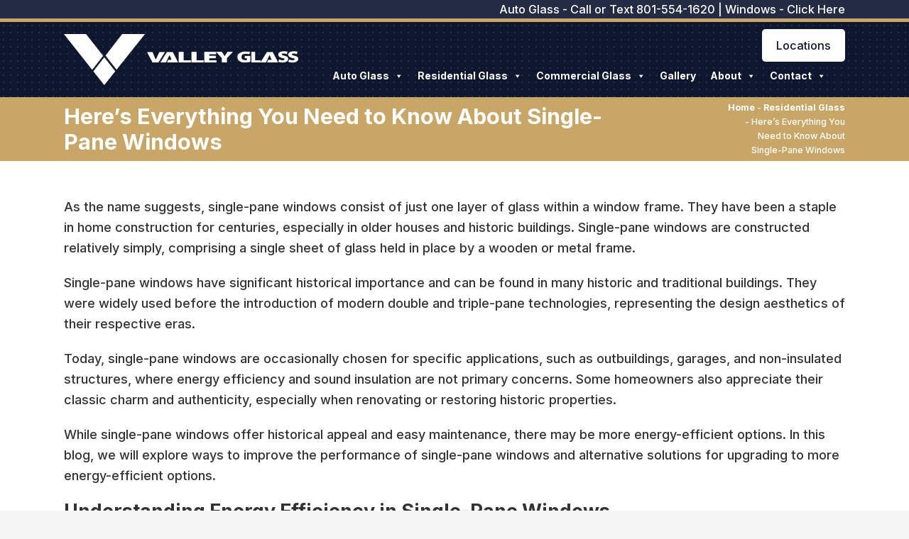

--- FILE ---
content_type: text/html; charset=UTF-8
request_url: https://www.valleyglass.com/heres-everything-you-need-to-know-about-single-pane-windows/
body_size: 23425
content:
<!DOCTYPE html>
<html lang="en-US" prefix="og: https://ogp.me/ns#">
<head ><meta charset="UTF-8" /><script>if(navigator.userAgent.match(/MSIE|Internet Explorer/i)||navigator.userAgent.match(/Trident\/7\..*?rv:11/i)){var href=document.location.href;if(!href.match(/[?&]nowprocket/)){if(href.indexOf("?")==-1){if(href.indexOf("#")==-1){document.location.href=href+"?nowprocket=1"}else{document.location.href=href.replace("#","?nowprocket=1#")}}else{if(href.indexOf("#")==-1){document.location.href=href+"&nowprocket=1"}else{document.location.href=href.replace("#","&nowprocket=1#")}}}}</script><script>(()=>{class RocketLazyLoadScripts{constructor(){this.v="2.0.3",this.userEvents=["keydown","keyup","mousedown","mouseup","mousemove","mouseover","mouseenter","mouseout","mouseleave","touchmove","touchstart","touchend","touchcancel","wheel","click","dblclick","input","visibilitychange"],this.attributeEvents=["onblur","onclick","oncontextmenu","ondblclick","onfocus","onmousedown","onmouseenter","onmouseleave","onmousemove","onmouseout","onmouseover","onmouseup","onmousewheel","onscroll","onsubmit"]}async t(){this.i(),this.o(),/iP(ad|hone)/.test(navigator.userAgent)&&this.h(),this.u(),this.l(this),this.m(),this.k(this),this.p(this),this._(),await Promise.all([this.R(),this.L()]),this.lastBreath=Date.now(),this.S(this),this.P(),this.D(),this.O(),this.M(),await this.C(this.delayedScripts.normal),await this.C(this.delayedScripts.defer),await this.C(this.delayedScripts.async),this.F("domReady"),await this.T(),await this.j(),await this.I(),this.F("windowLoad"),await this.A(),window.dispatchEvent(new Event("rocket-allScriptsLoaded")),this.everythingLoaded=!0,this.lastTouchEnd&&await new Promise((t=>setTimeout(t,500-Date.now()+this.lastTouchEnd))),this.H(),this.F("all"),this.U(),this.W()}i(){this.CSPIssue=sessionStorage.getItem("rocketCSPIssue"),document.addEventListener("securitypolicyviolation",(t=>{this.CSPIssue||"script-src-elem"!==t.violatedDirective||"data"!==t.blockedURI||(this.CSPIssue=!0,sessionStorage.setItem("rocketCSPIssue",!0))}),{isRocket:!0})}o(){window.addEventListener("pageshow",(t=>{this.persisted=t.persisted,this.realWindowLoadedFired=!0}),{isRocket:!0}),window.addEventListener("pagehide",(()=>{this.onFirstUserAction=null}),{isRocket:!0})}h(){let t;function e(e){t=e}window.addEventListener("touchstart",e,{isRocket:!0}),window.addEventListener("touchend",(function i(o){Math.abs(o.changedTouches[0].pageX-t.changedTouches[0].pageX)<10&&Math.abs(o.changedTouches[0].pageY-t.changedTouches[0].pageY)<10&&o.timeStamp-t.timeStamp<200&&(o.target.dispatchEvent(new PointerEvent("click",{target:o.target,bubbles:!0,cancelable:!0,detail:1})),event.preventDefault(),window.removeEventListener("touchstart",e,{isRocket:!0}),window.removeEventListener("touchend",i,{isRocket:!0}))}),{isRocket:!0})}q(t){this.userActionTriggered||("mousemove"!==t.type||this.firstMousemoveIgnored?"keyup"===t.type||"mouseover"===t.type||"mouseout"===t.type||(this.userActionTriggered=!0,this.onFirstUserAction&&this.onFirstUserAction()):this.firstMousemoveIgnored=!0),"click"===t.type&&t.preventDefault(),this.savedUserEvents.length>0&&(t.stopPropagation(),t.stopImmediatePropagation()),"touchstart"===this.lastEvent&&"touchend"===t.type&&(this.lastTouchEnd=Date.now()),"click"===t.type&&(this.lastTouchEnd=0),this.lastEvent=t.type,this.savedUserEvents.push(t)}u(){this.savedUserEvents=[],this.userEventHandler=this.q.bind(this),this.userEvents.forEach((t=>window.addEventListener(t,this.userEventHandler,{passive:!1,isRocket:!0})))}U(){this.userEvents.forEach((t=>window.removeEventListener(t,this.userEventHandler,{passive:!1,isRocket:!0}))),this.savedUserEvents.forEach((t=>{t.target.dispatchEvent(new window[t.constructor.name](t.type,t))}))}m(){this.eventsMutationObserver=new MutationObserver((t=>{const e="return false";for(const i of t){if("attributes"===i.type){const t=i.target.getAttribute(i.attributeName);t&&t!==e&&(i.target.setAttribute("data-rocket-"+i.attributeName,t),i.target["rocket"+i.attributeName]=new Function("event",t),i.target.setAttribute(i.attributeName,e))}"childList"===i.type&&i.addedNodes.forEach((t=>{if(t.nodeType===Node.ELEMENT_NODE)for(const i of t.attributes)this.attributeEvents.includes(i.name)&&i.value&&""!==i.value&&(t.setAttribute("data-rocket-"+i.name,i.value),t["rocket"+i.name]=new Function("event",i.value),t.setAttribute(i.name,e))}))}})),this.eventsMutationObserver.observe(document,{subtree:!0,childList:!0,attributeFilter:this.attributeEvents})}H(){this.eventsMutationObserver.disconnect(),this.attributeEvents.forEach((t=>{document.querySelectorAll("[data-rocket-"+t+"]").forEach((e=>{e.setAttribute(t,e.getAttribute("data-rocket-"+t)),e.removeAttribute("data-rocket-"+t)}))}))}k(t){Object.defineProperty(HTMLElement.prototype,"onclick",{get(){return this.rocketonclick||null},set(e){this.rocketonclick=e,this.setAttribute(t.everythingLoaded?"onclick":"data-rocket-onclick","this.rocketonclick(event)")}})}S(t){function e(e,i){let o=e[i];e[i]=null,Object.defineProperty(e,i,{get:()=>o,set(s){t.everythingLoaded?o=s:e["rocket"+i]=o=s}})}e(document,"onreadystatechange"),e(window,"onload"),e(window,"onpageshow");try{Object.defineProperty(document,"readyState",{get:()=>t.rocketReadyState,set(e){t.rocketReadyState=e},configurable:!0}),document.readyState="loading"}catch(t){console.log("WPRocket DJE readyState conflict, bypassing")}}l(t){this.originalAddEventListener=EventTarget.prototype.addEventListener,this.originalRemoveEventListener=EventTarget.prototype.removeEventListener,this.savedEventListeners=[],EventTarget.prototype.addEventListener=function(e,i,o){o&&o.isRocket||!t.B(e,this)&&!t.userEvents.includes(e)||t.B(e,this)&&!t.userActionTriggered||e.startsWith("rocket-")||t.everythingLoaded?t.originalAddEventListener.call(this,e,i,o):t.savedEventListeners.push({target:this,remove:!1,type:e,func:i,options:o})},EventTarget.prototype.removeEventListener=function(e,i,o){o&&o.isRocket||!t.B(e,this)&&!t.userEvents.includes(e)||t.B(e,this)&&!t.userActionTriggered||e.startsWith("rocket-")||t.everythingLoaded?t.originalRemoveEventListener.call(this,e,i,o):t.savedEventListeners.push({target:this,remove:!0,type:e,func:i,options:o})}}F(t){"all"===t&&(EventTarget.prototype.addEventListener=this.originalAddEventListener,EventTarget.prototype.removeEventListener=this.originalRemoveEventListener),this.savedEventListeners=this.savedEventListeners.filter((e=>{let i=e.type,o=e.target||window;return"domReady"===t&&"DOMContentLoaded"!==i&&"readystatechange"!==i||("windowLoad"===t&&"load"!==i&&"readystatechange"!==i&&"pageshow"!==i||(this.B(i,o)&&(i="rocket-"+i),e.remove?o.removeEventListener(i,e.func,e.options):o.addEventListener(i,e.func,e.options),!1))}))}p(t){let e;function i(e){return t.everythingLoaded?e:e.split(" ").map((t=>"load"===t||t.startsWith("load.")?"rocket-jquery-load":t)).join(" ")}function o(o){function s(e){const s=o.fn[e];o.fn[e]=o.fn.init.prototype[e]=function(){return this[0]===window&&t.userActionTriggered&&("string"==typeof arguments[0]||arguments[0]instanceof String?arguments[0]=i(arguments[0]):"object"==typeof arguments[0]&&Object.keys(arguments[0]).forEach((t=>{const e=arguments[0][t];delete arguments[0][t],arguments[0][i(t)]=e}))),s.apply(this,arguments),this}}if(o&&o.fn&&!t.allJQueries.includes(o)){const e={DOMContentLoaded:[],"rocket-DOMContentLoaded":[]};for(const t in e)document.addEventListener(t,(()=>{e[t].forEach((t=>t()))}),{isRocket:!0});o.fn.ready=o.fn.init.prototype.ready=function(i){function s(){parseInt(o.fn.jquery)>2?setTimeout((()=>i.bind(document)(o))):i.bind(document)(o)}return t.realDomReadyFired?!t.userActionTriggered||t.fauxDomReadyFired?s():e["rocket-DOMContentLoaded"].push(s):e.DOMContentLoaded.push(s),o([])},s("on"),s("one"),s("off"),t.allJQueries.push(o)}e=o}t.allJQueries=[],o(window.jQuery),Object.defineProperty(window,"jQuery",{get:()=>e,set(t){o(t)}})}P(){const t=new Map;document.write=document.writeln=function(e){const i=document.currentScript,o=document.createRange(),s=i.parentElement;let n=t.get(i);void 0===n&&(n=i.nextSibling,t.set(i,n));const c=document.createDocumentFragment();o.setStart(c,0),c.appendChild(o.createContextualFragment(e)),s.insertBefore(c,n)}}async R(){return new Promise((t=>{this.userActionTriggered?t():this.onFirstUserAction=t}))}async L(){return new Promise((t=>{document.addEventListener("DOMContentLoaded",(()=>{this.realDomReadyFired=!0,t()}),{isRocket:!0})}))}async I(){return this.realWindowLoadedFired?Promise.resolve():new Promise((t=>{window.addEventListener("load",t,{isRocket:!0})}))}M(){this.pendingScripts=[];this.scriptsMutationObserver=new MutationObserver((t=>{for(const e of t)e.addedNodes.forEach((t=>{"SCRIPT"!==t.tagName||t.noModule||t.isWPRocket||this.pendingScripts.push({script:t,promise:new Promise((e=>{const i=()=>{const i=this.pendingScripts.findIndex((e=>e.script===t));i>=0&&this.pendingScripts.splice(i,1),e()};t.addEventListener("load",i,{isRocket:!0}),t.addEventListener("error",i,{isRocket:!0}),setTimeout(i,1e3)}))})}))})),this.scriptsMutationObserver.observe(document,{childList:!0,subtree:!0})}async j(){await this.J(),this.pendingScripts.length?(await this.pendingScripts[0].promise,await this.j()):this.scriptsMutationObserver.disconnect()}D(){this.delayedScripts={normal:[],async:[],defer:[]},document.querySelectorAll("script[type$=rocketlazyloadscript]").forEach((t=>{t.hasAttribute("data-rocket-src")?t.hasAttribute("async")&&!1!==t.async?this.delayedScripts.async.push(t):t.hasAttribute("defer")&&!1!==t.defer||"module"===t.getAttribute("data-rocket-type")?this.delayedScripts.defer.push(t):this.delayedScripts.normal.push(t):this.delayedScripts.normal.push(t)}))}async _(){await this.L();let t=[];document.querySelectorAll("script[type$=rocketlazyloadscript][data-rocket-src]").forEach((e=>{let i=e.getAttribute("data-rocket-src");if(i&&!i.startsWith("data:")){i.startsWith("//")&&(i=location.protocol+i);try{const o=new URL(i).origin;o!==location.origin&&t.push({src:o,crossOrigin:e.crossOrigin||"module"===e.getAttribute("data-rocket-type")})}catch(t){}}})),t=[...new Map(t.map((t=>[JSON.stringify(t),t]))).values()],this.N(t,"preconnect")}async $(t){if(await this.G(),!0!==t.noModule||!("noModule"in HTMLScriptElement.prototype))return new Promise((e=>{let i;function o(){(i||t).setAttribute("data-rocket-status","executed"),e()}try{if(navigator.userAgent.includes("Firefox/")||""===navigator.vendor||this.CSPIssue)i=document.createElement("script"),[...t.attributes].forEach((t=>{let e=t.nodeName;"type"!==e&&("data-rocket-type"===e&&(e="type"),"data-rocket-src"===e&&(e="src"),i.setAttribute(e,t.nodeValue))})),t.text&&(i.text=t.text),t.nonce&&(i.nonce=t.nonce),i.hasAttribute("src")?(i.addEventListener("load",o,{isRocket:!0}),i.addEventListener("error",(()=>{i.setAttribute("data-rocket-status","failed-network"),e()}),{isRocket:!0}),setTimeout((()=>{i.isConnected||e()}),1)):(i.text=t.text,o()),i.isWPRocket=!0,t.parentNode.replaceChild(i,t);else{const i=t.getAttribute("data-rocket-type"),s=t.getAttribute("data-rocket-src");i?(t.type=i,t.removeAttribute("data-rocket-type")):t.removeAttribute("type"),t.addEventListener("load",o,{isRocket:!0}),t.addEventListener("error",(i=>{this.CSPIssue&&i.target.src.startsWith("data:")?(console.log("WPRocket: CSP fallback activated"),t.removeAttribute("src"),this.$(t).then(e)):(t.setAttribute("data-rocket-status","failed-network"),e())}),{isRocket:!0}),s?(t.fetchPriority="high",t.removeAttribute("data-rocket-src"),t.src=s):t.src="data:text/javascript;base64,"+window.btoa(unescape(encodeURIComponent(t.text)))}}catch(i){t.setAttribute("data-rocket-status","failed-transform"),e()}}));t.setAttribute("data-rocket-status","skipped")}async C(t){const e=t.shift();return e?(e.isConnected&&await this.$(e),this.C(t)):Promise.resolve()}O(){this.N([...this.delayedScripts.normal,...this.delayedScripts.defer,...this.delayedScripts.async],"preload")}N(t,e){this.trash=this.trash||[];let i=!0;var o=document.createDocumentFragment();t.forEach((t=>{const s=t.getAttribute&&t.getAttribute("data-rocket-src")||t.src;if(s&&!s.startsWith("data:")){const n=document.createElement("link");n.href=s,n.rel=e,"preconnect"!==e&&(n.as="script",n.fetchPriority=i?"high":"low"),t.getAttribute&&"module"===t.getAttribute("data-rocket-type")&&(n.crossOrigin=!0),t.crossOrigin&&(n.crossOrigin=t.crossOrigin),t.integrity&&(n.integrity=t.integrity),t.nonce&&(n.nonce=t.nonce),o.appendChild(n),this.trash.push(n),i=!1}})),document.head.appendChild(o)}W(){this.trash.forEach((t=>t.remove()))}async T(){try{document.readyState="interactive"}catch(t){}this.fauxDomReadyFired=!0;try{await this.G(),document.dispatchEvent(new Event("rocket-readystatechange")),await this.G(),document.rocketonreadystatechange&&document.rocketonreadystatechange(),await this.G(),document.dispatchEvent(new Event("rocket-DOMContentLoaded")),await this.G(),window.dispatchEvent(new Event("rocket-DOMContentLoaded"))}catch(t){console.error(t)}}async A(){try{document.readyState="complete"}catch(t){}try{await this.G(),document.dispatchEvent(new Event("rocket-readystatechange")),await this.G(),document.rocketonreadystatechange&&document.rocketonreadystatechange(),await this.G(),window.dispatchEvent(new Event("rocket-load")),await this.G(),window.rocketonload&&window.rocketonload(),await this.G(),this.allJQueries.forEach((t=>t(window).trigger("rocket-jquery-load"))),await this.G();const t=new Event("rocket-pageshow");t.persisted=this.persisted,window.dispatchEvent(t),await this.G(),window.rocketonpageshow&&window.rocketonpageshow({persisted:this.persisted})}catch(t){console.error(t)}}async G(){Date.now()-this.lastBreath>45&&(await this.J(),this.lastBreath=Date.now())}async J(){return document.hidden?new Promise((t=>setTimeout(t))):new Promise((t=>requestAnimationFrame(t)))}B(t,e){return e===document&&"readystatechange"===t||(e===document&&"DOMContentLoaded"===t||(e===window&&"DOMContentLoaded"===t||(e===window&&"load"===t||e===window&&"pageshow"===t)))}static run(){(new RocketLazyLoadScripts).t()}}RocketLazyLoadScripts.run()})();</script>

<meta name="viewport" content="width=device-width, initial-scale=1" />
	<style>img:is([sizes="auto" i], [sizes^="auto," i]) { contain-intrinsic-size: 3000px 1500px }</style>
	
<!-- Google Tag Manager for WordPress by gtm4wp.com -->
<script data-cfasync="false" data-pagespeed-no-defer>
	var gtm4wp_datalayer_name = "dataLayer";
	var dataLayer = dataLayer || [];
</script>
<!-- End Google Tag Manager for WordPress by gtm4wp.com -->
<!-- Search Engine Optimization by Rank Math PRO - https://rankmath.com/ -->
<title>Here’s Everything You Need To Know About Single-Pane Windows | Valley Glass</title>
<link crossorigin data-rocket-preconnect href="https://fonts.googleapis.com" rel="preconnect">
<link data-rocket-preload as="style" href="https://fonts.googleapis.com/css2?family=Inter:wght@500;700;900&#038;display=swap" rel="preload">
<link href="https://fonts.googleapis.com/css2?family=Inter:wght@500;700;900&#038;display=swap" media="print" onload="this.media=&#039;all&#039;" rel="stylesheet">
<noscript><link rel="stylesheet" href="https://fonts.googleapis.com/css2?family=Inter:wght@500;700;900&#038;display=swap"></noscript><link rel="preload" data-rocket-preload as="image" href="https://www.valleyglass.com/wp-content/uploads/2024/09/valley-glass-logo.webp" imagesrcset="https://www.valleyglass.com/wp-content/uploads/2024/09/valley-glass-logo.webp 502w, https://www.valleyglass.com/wp-content/uploads/2024/09/valley-glass-logo-300x66.webp 300w" imagesizes="(max-width: 502px) 100vw, 502px" fetchpriority="high">
<meta name="description" content="As the name suggests, single-pane windows consist of just one layer of glass within a window frame. They have been a staple in home construction for"/>
<meta name="robots" content="follow, index, max-snippet:-1, max-video-preview:-1, max-image-preview:large"/>
<link rel="canonical" href="https://www.valleyglass.com/heres-everything-you-need-to-know-about-single-pane-windows/" />
<meta property="og:locale" content="en_US" />
<meta property="og:type" content="article" />
<meta property="og:title" content="Here’s Everything You Need To Know About Single-Pane Windows | Valley Glass" />
<meta property="og:description" content="As the name suggests, single-pane windows consist of just one layer of glass within a window frame. They have been a staple in home construction for" />
<meta property="og:url" content="https://www.valleyglass.com/heres-everything-you-need-to-know-about-single-pane-windows/" />
<meta property="og:site_name" content="Valley Glass" />
<meta property="article:publisher" content="https://www.facebook.com/valleyglassinc/" />
<meta property="article:author" content="https://www.facebook.com/victorchubbard" />
<meta property="article:section" content="Residential Glass" />
<meta property="og:updated_time" content="2024-10-30T23:15:02-07:00" />
<meta property="fb:admins" content="61572489090201" />
<meta property="og:image" content="https://www.valleyglass.com/wp-content/uploads/2025/09/Valley-Glass-Profile-Photo.webp" />
<meta property="og:image:secure_url" content="https://www.valleyglass.com/wp-content/uploads/2025/09/Valley-Glass-Profile-Photo.webp" />
<meta property="og:image:width" content="720" />
<meta property="og:image:height" content="720" />
<meta property="og:image:alt" content="Here’s Everything You Need to Know About Single-Pane Windows" />
<meta property="og:image:type" content="image/jpeg" />
<meta name="twitter:card" content="summary_large_image" />
<meta name="twitter:title" content="Here’s Everything You Need To Know About Single-Pane Windows | Valley Glass" />
<meta name="twitter:description" content="As the name suggests, single-pane windows consist of just one layer of glass within a window frame. They have been a staple in home construction for" />
<meta name="twitter:site" content="@ValleyGlass" />
<meta name="twitter:creator" content="@ValleyGlass" />
<meta name="twitter:image" content="https://www.valleyglass.com/wp-content/uploads/2025/09/Valley-Glass-Profile-Photo.webp" />
<script type="application/ld+json" class="rank-math-schema-pro">{"@context":"https://schema.org","@graph":[{"@type":"BreadcrumbList","@id":"https://www.valleyglass.com/heres-everything-you-need-to-know-about-single-pane-windows/#breadcrumb","itemListElement":[{"@type":"ListItem","position":"1","item":{"@id":"https://www.valleyglass.com","name":"Home"}},{"@type":"ListItem","position":"2","item":{"@id":"https://www.valleyglass.com/residential-glass-company-utah-idaho/","name":"Residential Glass"}},{"@type":"ListItem","position":"3","item":{"@id":"https://www.valleyglass.com/heres-everything-you-need-to-know-about-single-pane-windows/","name":"Here\u2019s Everything You Need to Know About Single-Pane Windows"}}]}]}</script>
<!-- /Rank Math WordPress SEO plugin -->

<link rel='dns-prefetch' href='//kit.fontawesome.com' />
<link href='https://fonts.gstatic.com' crossorigin rel='preconnect' />
<link rel="alternate" type="application/rss+xml" title="Valley Glass &raquo; Feed" href="https://www.valleyglass.com/feed/" />
<link rel="alternate" type="application/rss+xml" title="Valley Glass &raquo; Comments Feed" href="https://www.valleyglass.com/comments/feed/" />
<link rel="alternate" type="application/rss+xml" title="Valley Glass &raquo; Here’s Everything You Need to Know About Single-Pane Windows Comments Feed" href="https://www.valleyglass.com/heres-everything-you-need-to-know-about-single-pane-windows/feed/" />
<style id='wp-emoji-styles-inline-css' type='text/css'>

	img.wp-smiley, img.emoji {
		display: inline !important;
		border: none !important;
		box-shadow: none !important;
		height: 1em !important;
		width: 1em !important;
		margin: 0 0.07em !important;
		vertical-align: -0.1em !important;
		background: none !important;
		padding: 0 !important;
	}
</style>
<link rel='stylesheet' id='wp-block-library-css' href='https://www.valleyglass.com/wp-includes/css/dist/block-library/style.min.css' type='text/css' media='all' />
<style id='classic-theme-styles-inline-css' type='text/css'>
/*! This file is auto-generated */
.wp-block-button__link{color:#fff;background-color:#32373c;border-radius:9999px;box-shadow:none;text-decoration:none;padding:calc(.667em + 2px) calc(1.333em + 2px);font-size:1.125em}.wp-block-file__button{background:#32373c;color:#fff;text-decoration:none}
</style>
<style id='font-awesome-svg-styles-default-inline-css' type='text/css'>
.svg-inline--fa {
  display: inline-block;
  height: 1em;
  overflow: visible;
  vertical-align: -.125em;
}
</style>
<link data-minify="1" rel='stylesheet' id='font-awesome-svg-styles-css' href='https://www.valleyglass.com/wp-content/cache/min/1/wp-content/uploads/font-awesome/v6.6.0/css/svg-with-js.css?ver=1767629256' type='text/css' media='all' />
<style id='font-awesome-svg-styles-inline-css' type='text/css'>
   .wp-block-font-awesome-icon svg::before,
   .wp-rich-text-font-awesome-icon svg::before {content: unset;}
</style>
<style id='global-styles-inline-css' type='text/css'>
:root{--wp--preset--aspect-ratio--square: 1;--wp--preset--aspect-ratio--4-3: 4/3;--wp--preset--aspect-ratio--3-4: 3/4;--wp--preset--aspect-ratio--3-2: 3/2;--wp--preset--aspect-ratio--2-3: 2/3;--wp--preset--aspect-ratio--16-9: 16/9;--wp--preset--aspect-ratio--9-16: 9/16;--wp--preset--color--black: #000000;--wp--preset--color--cyan-bluish-gray: #abb8c3;--wp--preset--color--white: #ffffff;--wp--preset--color--pale-pink: #f78da7;--wp--preset--color--vivid-red: #cf2e2e;--wp--preset--color--luminous-vivid-orange: #ff6900;--wp--preset--color--luminous-vivid-amber: #fcb900;--wp--preset--color--light-green-cyan: #7bdcb5;--wp--preset--color--vivid-green-cyan: #00d084;--wp--preset--color--pale-cyan-blue: #8ed1fc;--wp--preset--color--vivid-cyan-blue: #0693e3;--wp--preset--color--vivid-purple: #9b51e0;--wp--preset--gradient--vivid-cyan-blue-to-vivid-purple: linear-gradient(135deg,rgba(6,147,227,1) 0%,rgb(155,81,224) 100%);--wp--preset--gradient--light-green-cyan-to-vivid-green-cyan: linear-gradient(135deg,rgb(122,220,180) 0%,rgb(0,208,130) 100%);--wp--preset--gradient--luminous-vivid-amber-to-luminous-vivid-orange: linear-gradient(135deg,rgba(252,185,0,1) 0%,rgba(255,105,0,1) 100%);--wp--preset--gradient--luminous-vivid-orange-to-vivid-red: linear-gradient(135deg,rgba(255,105,0,1) 0%,rgb(207,46,46) 100%);--wp--preset--gradient--very-light-gray-to-cyan-bluish-gray: linear-gradient(135deg,rgb(238,238,238) 0%,rgb(169,184,195) 100%);--wp--preset--gradient--cool-to-warm-spectrum: linear-gradient(135deg,rgb(74,234,220) 0%,rgb(151,120,209) 20%,rgb(207,42,186) 40%,rgb(238,44,130) 60%,rgb(251,105,98) 80%,rgb(254,248,76) 100%);--wp--preset--gradient--blush-light-purple: linear-gradient(135deg,rgb(255,206,236) 0%,rgb(152,150,240) 100%);--wp--preset--gradient--blush-bordeaux: linear-gradient(135deg,rgb(254,205,165) 0%,rgb(254,45,45) 50%,rgb(107,0,62) 100%);--wp--preset--gradient--luminous-dusk: linear-gradient(135deg,rgb(255,203,112) 0%,rgb(199,81,192) 50%,rgb(65,88,208) 100%);--wp--preset--gradient--pale-ocean: linear-gradient(135deg,rgb(255,245,203) 0%,rgb(182,227,212) 50%,rgb(51,167,181) 100%);--wp--preset--gradient--electric-grass: linear-gradient(135deg,rgb(202,248,128) 0%,rgb(113,206,126) 100%);--wp--preset--gradient--midnight: linear-gradient(135deg,rgb(2,3,129) 0%,rgb(40,116,252) 100%);--wp--preset--font-size--small: 13px;--wp--preset--font-size--medium: 20px;--wp--preset--font-size--large: 36px;--wp--preset--font-size--x-large: 42px;--wp--preset--spacing--20: 0.44rem;--wp--preset--spacing--30: 0.67rem;--wp--preset--spacing--40: 1rem;--wp--preset--spacing--50: 1.5rem;--wp--preset--spacing--60: 2.25rem;--wp--preset--spacing--70: 3.38rem;--wp--preset--spacing--80: 5.06rem;--wp--preset--shadow--natural: 6px 6px 9px rgba(0, 0, 0, 0.2);--wp--preset--shadow--deep: 12px 12px 50px rgba(0, 0, 0, 0.4);--wp--preset--shadow--sharp: 6px 6px 0px rgba(0, 0, 0, 0.2);--wp--preset--shadow--outlined: 6px 6px 0px -3px rgba(255, 255, 255, 1), 6px 6px rgba(0, 0, 0, 1);--wp--preset--shadow--crisp: 6px 6px 0px rgba(0, 0, 0, 1);}:where(.is-layout-flex){gap: 0.5em;}:where(.is-layout-grid){gap: 0.5em;}body .is-layout-flex{display: flex;}.is-layout-flex{flex-wrap: wrap;align-items: center;}.is-layout-flex > :is(*, div){margin: 0;}body .is-layout-grid{display: grid;}.is-layout-grid > :is(*, div){margin: 0;}:where(.wp-block-columns.is-layout-flex){gap: 2em;}:where(.wp-block-columns.is-layout-grid){gap: 2em;}:where(.wp-block-post-template.is-layout-flex){gap: 1.25em;}:where(.wp-block-post-template.is-layout-grid){gap: 1.25em;}.has-black-color{color: var(--wp--preset--color--black) !important;}.has-cyan-bluish-gray-color{color: var(--wp--preset--color--cyan-bluish-gray) !important;}.has-white-color{color: var(--wp--preset--color--white) !important;}.has-pale-pink-color{color: var(--wp--preset--color--pale-pink) !important;}.has-vivid-red-color{color: var(--wp--preset--color--vivid-red) !important;}.has-luminous-vivid-orange-color{color: var(--wp--preset--color--luminous-vivid-orange) !important;}.has-luminous-vivid-amber-color{color: var(--wp--preset--color--luminous-vivid-amber) !important;}.has-light-green-cyan-color{color: var(--wp--preset--color--light-green-cyan) !important;}.has-vivid-green-cyan-color{color: var(--wp--preset--color--vivid-green-cyan) !important;}.has-pale-cyan-blue-color{color: var(--wp--preset--color--pale-cyan-blue) !important;}.has-vivid-cyan-blue-color{color: var(--wp--preset--color--vivid-cyan-blue) !important;}.has-vivid-purple-color{color: var(--wp--preset--color--vivid-purple) !important;}.has-black-background-color{background-color: var(--wp--preset--color--black) !important;}.has-cyan-bluish-gray-background-color{background-color: var(--wp--preset--color--cyan-bluish-gray) !important;}.has-white-background-color{background-color: var(--wp--preset--color--white) !important;}.has-pale-pink-background-color{background-color: var(--wp--preset--color--pale-pink) !important;}.has-vivid-red-background-color{background-color: var(--wp--preset--color--vivid-red) !important;}.has-luminous-vivid-orange-background-color{background-color: var(--wp--preset--color--luminous-vivid-orange) !important;}.has-luminous-vivid-amber-background-color{background-color: var(--wp--preset--color--luminous-vivid-amber) !important;}.has-light-green-cyan-background-color{background-color: var(--wp--preset--color--light-green-cyan) !important;}.has-vivid-green-cyan-background-color{background-color: var(--wp--preset--color--vivid-green-cyan) !important;}.has-pale-cyan-blue-background-color{background-color: var(--wp--preset--color--pale-cyan-blue) !important;}.has-vivid-cyan-blue-background-color{background-color: var(--wp--preset--color--vivid-cyan-blue) !important;}.has-vivid-purple-background-color{background-color: var(--wp--preset--color--vivid-purple) !important;}.has-black-border-color{border-color: var(--wp--preset--color--black) !important;}.has-cyan-bluish-gray-border-color{border-color: var(--wp--preset--color--cyan-bluish-gray) !important;}.has-white-border-color{border-color: var(--wp--preset--color--white) !important;}.has-pale-pink-border-color{border-color: var(--wp--preset--color--pale-pink) !important;}.has-vivid-red-border-color{border-color: var(--wp--preset--color--vivid-red) !important;}.has-luminous-vivid-orange-border-color{border-color: var(--wp--preset--color--luminous-vivid-orange) !important;}.has-luminous-vivid-amber-border-color{border-color: var(--wp--preset--color--luminous-vivid-amber) !important;}.has-light-green-cyan-border-color{border-color: var(--wp--preset--color--light-green-cyan) !important;}.has-vivid-green-cyan-border-color{border-color: var(--wp--preset--color--vivid-green-cyan) !important;}.has-pale-cyan-blue-border-color{border-color: var(--wp--preset--color--pale-cyan-blue) !important;}.has-vivid-cyan-blue-border-color{border-color: var(--wp--preset--color--vivid-cyan-blue) !important;}.has-vivid-purple-border-color{border-color: var(--wp--preset--color--vivid-purple) !important;}.has-vivid-cyan-blue-to-vivid-purple-gradient-background{background: var(--wp--preset--gradient--vivid-cyan-blue-to-vivid-purple) !important;}.has-light-green-cyan-to-vivid-green-cyan-gradient-background{background: var(--wp--preset--gradient--light-green-cyan-to-vivid-green-cyan) !important;}.has-luminous-vivid-amber-to-luminous-vivid-orange-gradient-background{background: var(--wp--preset--gradient--luminous-vivid-amber-to-luminous-vivid-orange) !important;}.has-luminous-vivid-orange-to-vivid-red-gradient-background{background: var(--wp--preset--gradient--luminous-vivid-orange-to-vivid-red) !important;}.has-very-light-gray-to-cyan-bluish-gray-gradient-background{background: var(--wp--preset--gradient--very-light-gray-to-cyan-bluish-gray) !important;}.has-cool-to-warm-spectrum-gradient-background{background: var(--wp--preset--gradient--cool-to-warm-spectrum) !important;}.has-blush-light-purple-gradient-background{background: var(--wp--preset--gradient--blush-light-purple) !important;}.has-blush-bordeaux-gradient-background{background: var(--wp--preset--gradient--blush-bordeaux) !important;}.has-luminous-dusk-gradient-background{background: var(--wp--preset--gradient--luminous-dusk) !important;}.has-pale-ocean-gradient-background{background: var(--wp--preset--gradient--pale-ocean) !important;}.has-electric-grass-gradient-background{background: var(--wp--preset--gradient--electric-grass) !important;}.has-midnight-gradient-background{background: var(--wp--preset--gradient--midnight) !important;}.has-small-font-size{font-size: var(--wp--preset--font-size--small) !important;}.has-medium-font-size{font-size: var(--wp--preset--font-size--medium) !important;}.has-large-font-size{font-size: var(--wp--preset--font-size--large) !important;}.has-x-large-font-size{font-size: var(--wp--preset--font-size--x-large) !important;}
:where(.wp-block-post-template.is-layout-flex){gap: 1.25em;}:where(.wp-block-post-template.is-layout-grid){gap: 1.25em;}
:where(.wp-block-columns.is-layout-flex){gap: 2em;}:where(.wp-block-columns.is-layout-grid){gap: 2em;}
:root :where(.wp-block-pullquote){font-size: 1.5em;line-height: 1.6;}
</style>
<style id='dominant-color-styles-inline-css' type='text/css'>
img[data-dominant-color]:not(.has-transparency) { background-color: var(--dominant-color); }
</style>
<link data-minify="1" rel='stylesheet' id='megamenu-css' href='https://www.valleyglass.com/wp-content/cache/min/1/wp-content/uploads/maxmegamenu/style.css?ver=1767629256' type='text/css' media='all' />
<link data-minify="1" rel='stylesheet' id='dashicons-css' href='https://www.valleyglass.com/wp-content/cache/min/1/wp-includes/css/dashicons.min.css?ver=1767629256' type='text/css' media='all' />
<link data-minify="1" rel='stylesheet' id='octane-styles-css' href='https://www.valleyglass.com/wp-content/cache/min/1/wp-content/themes/high-octane-3.3.0/style.css?ver=1767629256' type='text/css' media='all' />
<style id='rocket-lazyload-inline-css' type='text/css'>
.rll-youtube-player{position:relative;padding-bottom:56.23%;height:0;overflow:hidden;max-width:100%;}.rll-youtube-player:focus-within{outline: 2px solid currentColor;outline-offset: 5px;}.rll-youtube-player iframe{position:absolute;top:0;left:0;width:100%;height:100%;z-index:100;background:0 0}.rll-youtube-player img{bottom:0;display:block;left:0;margin:auto;max-width:100%;width:100%;position:absolute;right:0;top:0;border:none;height:auto;-webkit-transition:.4s all;-moz-transition:.4s all;transition:.4s all}.rll-youtube-player img:hover{-webkit-filter:brightness(75%)}.rll-youtube-player .play{height:100%;width:100%;left:0;top:0;position:absolute;background:url(https://www.valleyglass.com/wp-content/plugins/wp-rocket/assets/img/youtube.png) no-repeat center;background-color: transparent !important;cursor:pointer;border:none;}
</style>
<script type="rocketlazyloadscript" data-rocket-type="text/javascript" data-rocket-src="https://www.valleyglass.com/wp-includes/js/jquery/jquery.min.js" id="jquery-core-js" data-rocket-defer defer></script>
<script type="rocketlazyloadscript" data-rocket-type="text/javascript" data-rocket-src="https://www.valleyglass.com/wp-includes/js/jquery/jquery-migrate.min.js" id="jquery-migrate-js" data-rocket-defer defer></script>
<script type="text/javascript" id="tt4b_ajax_script-js-extra">
/* <![CDATA[ */
var tt4b_script_vars = {"pixel_code":"D4O94T3C77UCR0E83P70","currency":"","country":"US","advanced_matching":"1"};
/* ]]> */
</script>
<script type="rocketlazyloadscript" data-minify="1" data-rocket-type="text/javascript" data-rocket-src="https://www.valleyglass.com/wp-content/cache/min/1/wp-content/plugins/tiktok-for-business/admin/js/ajaxSnippet.js?ver=1767629256" id="tt4b_ajax_script-js" data-rocket-defer defer></script>
<script type="rocketlazyloadscript" defer crossorigin="anonymous" data-rocket-type="text/javascript" data-rocket-src="https://kit.fontawesome.com/f1fbcd4669.js" id="font-awesome-official-js"></script>
<link rel="https://api.w.org/" href="https://www.valleyglass.com/wp-json/" /><link rel="alternate" title="JSON" type="application/json" href="https://www.valleyglass.com/wp-json/wp/v2/posts/746" /><link rel="EditURI" type="application/rsd+xml" title="RSD" href="https://www.valleyglass.com/xmlrpc.php?rsd" />
<link rel='shortlink' href='https://www.valleyglass.com/?p=746' />
<link rel="alternate" title="oEmbed (JSON)" type="application/json+oembed" href="https://www.valleyglass.com/wp-json/oembed/1.0/embed?url=https%3A%2F%2Fwww.valleyglass.com%2Fheres-everything-you-need-to-know-about-single-pane-windows%2F" />
<link rel="alternate" title="oEmbed (XML)" type="text/xml+oembed" href="https://www.valleyglass.com/wp-json/oembed/1.0/embed?url=https%3A%2F%2Fwww.valleyglass.com%2Fheres-everything-you-need-to-know-about-single-pane-windows%2F&#038;format=xml" />
<meta name="generator" content="dominant-color-images 1.2.0">
<meta name="generator" content="webp-uploads 2.5.1">

<!-- Google Tag Manager for WordPress by gtm4wp.com -->
<!-- GTM Container placement set to footer -->
<script data-cfasync="false" data-pagespeed-no-defer>
	var dataLayer_content = {"pagePostType":"post","pagePostType2":"single-post","pageCategory":["residential-glass-company-utah-idaho"],"pagePostAuthor":"Max"};
	dataLayer.push( dataLayer_content );
</script>
<script type="rocketlazyloadscript" data-cfasync="false" data-pagespeed-no-defer>
(function(w,d,s,l,i){w[l]=w[l]||[];w[l].push({'gtm.start':
new Date().getTime(),event:'gtm.js'});var f=d.getElementsByTagName(s)[0],
j=d.createElement(s),dl=l!='dataLayer'?'&l='+l:'';j.async=true;j.src=
'//www.googletagmanager.com/gtm.js?id='+i+dl;f.parentNode.insertBefore(j,f);
})(window,document,'script','dataLayer','GTM-THDWG5LZ');
</script>
<!-- End Google Tag Manager for WordPress by gtm4wp.com --><!-- Google tag (gtag.js) --> <script type="rocketlazyloadscript" async data-rocket-src="https://www.googletagmanager.com/gtag/js?id=AW-668253511"></script> <script type="rocketlazyloadscript"> window.dataLayer = window.dataLayer || []; function gtag(){dataLayer.push(arguments);} gtag('js', new Date()); gtag('config', 'AW-668253511'); </script>

<!-- Meta Pixel Code -->
<script type="rocketlazyloadscript">
!function(f,b,e,v,n,t,s)
{if(f.fbq)return;n=f.fbq=function(){n.callMethod?
n.callMethod.apply(n,arguments):n.queue.push(arguments)};
if(!f._fbq)f._fbq=n;n.push=n;n.loaded=!0;n.version='2.0';
n.queue=[];t=b.createElement(e);t.async=!0;
t.src=v;s=b.getElementsByTagName(e)[0];
s.parentNode.insertBefore(t,s)}(window, document,'script',
'https://connect.facebook.net/en_US/fbevents.js');
fbq('init', '573989198960806');
fbq('track', 'PageView');
</script>
<noscript><img height="1" width="1" style="display:none"
src="https://www.facebook.com/tr?id=573989198960806&ev=PageView&noscript=1"
/></noscript>
<!-- End Meta Pixel Code -->
        <style>
            #wpadminbar {

                position: fixed;
                overflow: hidden;
                width: 34px;
                min-width: 0;
                -webkit-transition: all 200ms;
                -o-transition: all 200ms;
                transition: all 200ms;
            }

            #wpadminbar:hover {
                position: fixed;
                width: 100%;
                opacity: 1;
                height: 45px;
                padding: 5px;
                overflow: initial;
            }
        </style>

    <link rel="icon" href="https://www.valleyglass.com/wp-content/uploads/2024/10/cropped-favicon-jpg-32x32.webp" sizes="32x32" />
<link rel="icon" href="https://www.valleyglass.com/wp-content/uploads/2024/10/cropped-favicon-jpg-192x192.webp" sizes="192x192" />
<link rel="apple-touch-icon" href="https://www.valleyglass.com/wp-content/uploads/2024/10/cropped-favicon-jpg-180x180.webp" />
<meta name="msapplication-TileImage" content="https://www.valleyglass.com/wp-content/uploads/2024/10/cropped-favicon-jpg-270x270.webp" />
<style type="text/css">/** Mega Menu CSS: fs **/</style>
<noscript><style id="rocket-lazyload-nojs-css">.rll-youtube-player, [data-lazy-src]{display:none !important;}</style></noscript>
<link rel="preconnect" href="https://fonts.googleapis.com">
<link rel="preconnect" href="https://fonts.gstatic.com" crossorigin>



<meta name="generator" content="WP Rocket 3.19.3" data-wpr-features="wpr_delay_js wpr_defer_js wpr_minify_js wpr_lazyload_images wpr_lazyload_iframes wpr_preconnect_external_domains wpr_oci wpr_minify_css wpr_preload_links wpr_desktop" /></head>
<body class="wp-singular post-template-default single single-post postid-746 single-format-standard wp-custom-logo wp-theme-genesis wp-child-theme-high-octane-330 mega-menu-primary mega-menu-espanol-menu full-width-content genesis-breadcrumbs-hidden genesis-footer-widgets-visible" itemscope itemtype="https://schema.org/WebPage"><div  class="site-container"><div  class="topbar widget-area"><div  class="wrap"><section id="custom_html-2" class="widget_text widget widget_custom_html"><div class="widget_text widget-wrap"><div class="textwidget custom-html-widget"><p class="topbar-text">
	Auto Glass - Call or Text <a href="teL:8015541620" class="topbar-link">801-554-1620</a>  |  Windows - <a href="/locations/" class="topbar-link">Click Here</a>
</p></div></div></section>
</div></div><header  class="site-header" itemscope itemtype="https://schema.org/WPHeader"><div  class="wrap"><div class="site-header-flex"><div class="title-area"><a href="https://www.valleyglass.com/" class="custom-logo-link" rel="home"><img width="502" height="111" src="https://www.valleyglass.com/wp-content/uploads/2024/09/valley-glass-logo.webp" class="custom-logo" alt="Valley Glass" decoding="async" fetchpriority="high" srcset="https://www.valleyglass.com/wp-content/uploads/2024/09/valley-glass-logo.webp 502w, https://www.valleyglass.com/wp-content/uploads/2024/09/valley-glass-logo-300x66.webp 300w" sizes="(max-width: 502px) 100vw, 502px" /></a><p class="site-title" itemprop="headline">Valley Glass</p></div><div class="widget-area header-widget-area">
		<div class="comp-header">
	
		
		<div class="social">
	
							<div class="social-items">
									
					


										
					
									
					


										
					
									
					


										
					
									
					


										
					
									
					


										
					
									
					


										
					
									
					


										
					
								</div>
						

        </div>				
			
        </div>	
	
<section id="custom_html-3" class="widget_text widget widget_custom_html"><div class="widget_text widget-wrap"><div class="textwidget custom-html-widget"><a href="/locations/" class="header-btn">Locations</a></div></div></section>
</div><!-- Google tag (gtag.js) -->
<script type="rocketlazyloadscript" async data-rocket-src="https://www.googletagmanager.com/gtag/js?id=G-8W7S85YWKT"></script>
<script type="rocketlazyloadscript">
  window.dataLayer = window.dataLayer || [];
  function gtag(){dataLayer.push(arguments);}
  gtag('js', new Date());

  gtag('config', 'G-8W7S85YWKT');
gtag('config', 'AW-668253511');
</script><nav class="nav-primary" aria-label="Main" itemscope itemtype="https://schema.org/SiteNavigationElement"><div class="wrap"><div id="mega-menu-wrap-primary" class="mega-menu-wrap"><div class="mega-menu-toggle"><div class="mega-toggle-blocks-left"></div><div class="mega-toggle-blocks-center"></div><div class="mega-toggle-blocks-right"><div class='mega-toggle-block mega-menu-toggle-animated-block mega-toggle-block-0' id='mega-toggle-block-0'><button aria-label="Toggle Menu" class="mega-toggle-animated mega-toggle-animated-slider" type="button" aria-expanded="false">
                  <span class="mega-toggle-animated-box">
                    <span class="mega-toggle-animated-inner"></span>
                  </span>
                </button></div></div></div><ul id="mega-menu-primary" class="mega-menu max-mega-menu mega-menu-horizontal mega-no-js" data-event="hover_intent" data-effect="disabled" data-effect-speed="200" data-effect-mobile="slide_left" data-effect-speed-mobile="200" data-mobile-force-width="false" data-second-click="go" data-document-click="collapse" data-vertical-behaviour="standard" data-breakpoint="768" data-unbind="true" data-mobile-state="collapse_all" data-mobile-direction="vertical" data-hover-intent-timeout="300" data-hover-intent-interval="100"><li class="mega-menu-item mega-menu-item-type-post_type mega-menu-item-object-page mega-menu-item-has-children mega-align-bottom-left mega-menu-flyout mega-menu-item-22" id="mega-menu-item-22"><a class="mega-menu-link" href="https://www.valleyglass.com/auto-glass/" aria-expanded="false" tabindex="0">Auto Glass<span class="mega-indicator" aria-hidden="true"></span></a>
<ul class="mega-sub-menu">
<li class="mega-menu-item mega-menu-item-type-post_type mega-menu-item-object-page mega-menu-item-has-children mega-menu-item-517" id="mega-menu-item-517"><a class="mega-menu-link" href="https://www.valleyglass.com/windshield-replacement/" aria-expanded="false">Windshield Replacement<span class="mega-indicator" aria-hidden="true"></span></a>
	<ul class="mega-sub-menu">
<li class="mega-menu-item mega-menu-item-type-post_type mega-menu-item-object-page mega-menu-item-518" id="mega-menu-item-518"><a class="mega-menu-link" href="https://www.valleyglass.com/mobile-windshield-replacement/">Mobile Windshield Replacement</a></li><li class="mega-menu-item mega-menu-item-type-post_type mega-menu-item-object-page mega-menu-item-519" id="mega-menu-item-519"><a class="mega-menu-link" href="https://www.valleyglass.com/tesla-windows/">Tesla Windshield Replacement</a></li><li class="mega-menu-item mega-menu-item-type-post_type mega-menu-item-object-page mega-menu-item-521" id="mega-menu-item-521"><a class="mega-menu-link" href="https://www.valleyglass.com/adas/">ADAS Calibration</a></li>	</ul>
</li><li class="mega-menu-item mega-menu-item-type-post_type mega-menu-item-object-page mega-menu-item-has-children mega-menu-item-1205" id="mega-menu-item-1205"><a class="mega-menu-link" href="https://www.valleyglass.com/rock-chip-repair/" aria-expanded="false">Rock Chip Repair<span class="mega-indicator" aria-hidden="true"></span></a>
	<ul class="mega-sub-menu">
<li class="mega-menu-item mega-menu-item-type-post_type mega-menu-item-object-page mega-menu-item-1211" id="mega-menu-item-1211"><a class="mega-menu-link" href="https://www.valleyglass.com/mobile-rock-chip-repair/">Mobile Rock Chip Repair</a></li><li class="mega-menu-item mega-menu-item-type-post_type mega-menu-item-object-page mega-menu-item-638" id="mega-menu-item-638"><a class="mega-menu-link" href="https://www.valleyglass.com/windshield-repair/">Windshield Repair</a></li>	</ul>
</li><li class="mega-menu-item mega-menu-item-type-post_type mega-menu-item-object-page mega-menu-item-has-children mega-menu-item-1216" id="mega-menu-item-1216"><a class="mega-menu-link" href="https://www.valleyglass.com/car-glass-repair/" aria-expanded="false">Car Glass Repair<span class="mega-indicator" aria-hidden="true"></span></a>
	<ul class="mega-sub-menu">
<li class="mega-menu-item mega-menu-item-type-post_type mega-menu-item-object-page mega-menu-item-525" id="mega-menu-item-525"><a class="mega-menu-link" href="https://www.valleyglass.com/door-window-repair/">Passenger Window Replacement</a></li><li class="mega-menu-item mega-menu-item-type-post_type mega-menu-item-object-page mega-menu-item-1025" id="mega-menu-item-1025"><a class="mega-menu-link" href="https://www.valleyglass.com/sunroof-repair/">Sunroof Repair</a></li><li class="mega-menu-item mega-menu-item-type-post_type mega-menu-item-object-page mega-menu-item-527" id="mega-menu-item-527"><a class="mega-menu-link" href="https://www.valleyglass.com/side-rear-view-mirrors/">Side and Rear View Mirrors</a></li>	</ul>
</li><li class="mega-menu-item mega-menu-item-type-post_type mega-menu-item-object-page mega-menu-item-528" id="mega-menu-item-528"><a class="mega-menu-link" href="https://www.valleyglass.com/fleet-services/">Fleet Services</a></li><li class="mega-menu-item mega-menu-item-type-post_type mega-menu-item-object-page mega-menu-item-529" id="mega-menu-item-529"><a class="mega-menu-link" href="https://www.valleyglass.com/windshield-insurance-claims/">Windshield Insurance Claims</a></li></ul>
</li><li class="mega-menu-item mega-menu-item-type-post_type mega-menu-item-object-page mega-menu-item-has-children mega-align-bottom-left mega-menu-flyout mega-menu-item-21" id="mega-menu-item-21"><a class="mega-menu-link" href="https://www.valleyglass.com/residential/" aria-expanded="false" tabindex="0">Residential Glass<span class="mega-indicator" aria-hidden="true"></span></a>
<ul class="mega-sub-menu">
<li class="mega-menu-item mega-menu-item-type-post_type mega-menu-item-object-page mega-menu-item-has-children mega-menu-item-1230" id="mega-menu-item-1230"><a class="mega-menu-link" href="https://www.valleyglass.com/windows/" aria-expanded="false">Windows<span class="mega-indicator" aria-hidden="true"></span></a>
	<ul class="mega-sub-menu">
<li class="mega-menu-item mega-menu-item-type-post_type mega-menu-item-object-page mega-menu-item-552" id="mega-menu-item-552"><a class="mega-menu-link" href="https://www.valleyglass.com/replacement-windows/">Window Replacement</a></li><li class="mega-menu-item mega-menu-item-type-post_type mega-menu-item-object-page mega-menu-item-553" id="mega-menu-item-553"><a class="mega-menu-link" href="https://www.valleyglass.com/window-repair/">Window Repair</a></li><li class="mega-menu-item mega-menu-item-type-post_type mega-menu-item-object-page mega-menu-item-554" id="mega-menu-item-554"><a class="mega-menu-link" href="https://www.valleyglass.com/new-construction-windows/">New Construction Windows</a></li><li class="mega-menu-item mega-menu-item-type-post_type mega-menu-item-object-page mega-menu-item-555" id="mega-menu-item-555"><a class="mega-menu-link" href="https://www.valleyglass.com/folding-windows/">Bifold Windows</a></li><li class="mega-menu-item mega-menu-item-type-post_type mega-menu-item-object-page mega-menu-item-556" id="mega-menu-item-556"><a class="mega-menu-link" href="https://www.valleyglass.com/window-screens/">Window Screens</a></li><li class="mega-menu-item mega-menu-item-type-post_type mega-menu-item-object-page mega-menu-item-1887" id="mega-menu-item-1887"><a class="mega-menu-link" href="https://www.valleyglass.com/andersen-windows-doors/">Andersen Windows</a></li>	</ul>
</li><li class="mega-menu-item mega-menu-item-type-post_type mega-menu-item-object-page mega-menu-item-has-children mega-menu-item-557" id="mega-menu-item-557"><a class="mega-menu-link" href="https://www.valleyglass.com/doors/" aria-expanded="false">Doors<span class="mega-indicator" aria-hidden="true"></span></a>
	<ul class="mega-sub-menu">
<li class="mega-menu-item mega-menu-item-type-post_type mega-menu-item-object-page mega-menu-item-558" id="mega-menu-item-558"><a class="mega-menu-link" href="https://www.valleyglass.com/exterior-doors/">Exterior Doors</a></li><li class="mega-menu-item mega-menu-item-type-post_type mega-menu-item-object-page mega-menu-item-559" id="mega-menu-item-559"><a class="mega-menu-link" href="https://www.valleyglass.com/sliding-glass-doors/">Sliding Glass Doors</a></li><li class="mega-menu-item mega-menu-item-type-post_type mega-menu-item-object-page mega-menu-item-1235" id="mega-menu-item-1235"><a class="mega-menu-link" href="https://www.valleyglass.com/screened-doors/">Screened Doors</a></li><li class="mega-menu-item mega-menu-item-type-post_type mega-menu-item-object-page mega-menu-item-1239" id="mega-menu-item-1239"><a class="mega-menu-link" href="https://www.valleyglass.com/door-screen-replacement/">Door Screen Replacement</a></li><li class="mega-menu-item mega-menu-item-type-post_type mega-menu-item-object-page mega-menu-item-562" id="mega-menu-item-562"><a class="mega-menu-link" href="https://www.valleyglass.com/folding-glass-doors/">Exterior Bifold Doors</a></li><li class="mega-menu-item mega-menu-item-type-post_type mega-menu-item-object-page mega-menu-item-563" id="mega-menu-item-563"><a class="mega-menu-link" href="https://www.valleyglass.com/pet-doors/">Dog Doors / Cat Doors</a></li><li class="mega-menu-item mega-menu-item-type-post_type mega-menu-item-object-page mega-menu-item-1888" id="mega-menu-item-1888"><a class="mega-menu-link" href="https://www.valleyglass.com/andersen-windows-doors/">Andersen Doors</a></li>	</ul>
</li><li class="mega-menu-item mega-menu-item-type-post_type mega-menu-item-object-page mega-menu-item-564" id="mega-menu-item-564"><a class="mega-menu-link" href="https://www.valleyglass.com/shower-doors/">Shower Doors</a></li><li class="mega-menu-item mega-menu-item-type-post_type mega-menu-item-object-page mega-menu-item-566" id="mega-menu-item-566"><a class="mega-menu-link" href="https://www.valleyglass.com/glass-repair-service/">Glass Repair</a></li><li class="mega-menu-item mega-menu-item-type-post_type mega-menu-item-object-page mega-menu-item-567" id="mega-menu-item-567"><a class="mega-menu-link" href="https://www.valleyglass.com/glass-cutting-service/">Glass Cutting</a></li><li class="mega-menu-item mega-menu-item-type-post_type mega-menu-item-object-page mega-menu-item-568" id="mega-menu-item-568"><a class="mega-menu-link" href="https://www.valleyglass.com/custom-mirrors/">Custom Mirrors</a></li></ul>
</li><li class="mega-menu-item mega-menu-item-type-post_type mega-menu-item-object-page mega-menu-item-has-children mega-align-bottom-left mega-menu-flyout mega-menu-item-23" id="mega-menu-item-23"><a class="mega-menu-link" href="https://www.valleyglass.com/commercial-glass/" aria-expanded="false" tabindex="0">Commercial Glass<span class="mega-indicator" aria-hidden="true"></span></a>
<ul class="mega-sub-menu">
<li class="mega-menu-item mega-menu-item-type-post_type mega-menu-item-object-page mega-menu-item-591" id="mega-menu-item-591"><a class="mega-menu-link" href="https://www.valleyglass.com/commercial-window-replacement/">Commercial Window Replacement</a></li><li class="mega-menu-item mega-menu-item-type-post_type mega-menu-item-object-page mega-menu-item-1243" id="mega-menu-item-1243"><a class="mega-menu-link" href="https://www.valleyglass.com/commercial-glass-doors/">Commercial Glass Doors</a></li><li class="mega-menu-item mega-menu-item-type-post_type mega-menu-item-object-page mega-menu-item-593" id="mega-menu-item-593"><a class="mega-menu-link" href="https://www.valleyglass.com/storefront-windows/">Storefront Windows</a></li><li class="mega-menu-item mega-menu-item-type-post_type mega-menu-item-object-page mega-menu-item-1247" id="mega-menu-item-1247"><a class="mega-menu-link" href="https://www.valleyglass.com/glass-office-walls/">Glass Office Walls</a></li><li class="mega-menu-item mega-menu-item-type-post_type mega-menu-item-object-page mega-menu-item-595" id="mega-menu-item-595"><a class="mega-menu-link" href="https://www.valleyglass.com/ballistic-glass/">Ballistic Glass</a></li></ul>
</li><li class="mega-menu-item mega-menu-item-type-post_type mega-menu-item-object-page mega-align-bottom-left mega-menu-flyout mega-menu-item-977" id="mega-menu-item-977"><a class="mega-menu-link" href="https://www.valleyglass.com/gallery/" tabindex="0">Gallery</a></li><li class="mega-menu-item mega-menu-item-type-post_type mega-menu-item-object-page mega-menu-item-has-children mega-align-bottom-left mega-menu-flyout mega-menu-item-24" id="mega-menu-item-24"><a class="mega-menu-link" href="https://www.valleyglass.com/about-us/" aria-expanded="false" tabindex="0">About<span class="mega-indicator" aria-hidden="true"></span></a>
<ul class="mega-sub-menu">
<li class="mega-menu-item mega-menu-item-type-post_type mega-menu-item-object-page mega-current_page_parent mega-menu-item-28" id="mega-menu-item-28"><a class="mega-menu-link" href="https://www.valleyglass.com/glass-blog/">Blog</a></li><li class="mega-menu-item mega-menu-item-type-post_type mega-menu-item-object-page mega-menu-item-600" id="mega-menu-item-600"><a class="mega-menu-link" href="https://www.valleyglass.com/reviews/">Reviews</a></li><li class="mega-menu-item mega-menu-item-type-post_type mega-menu-item-object-page mega-menu-item-1977" id="mega-menu-item-1977"><a class="mega-menu-link" href="https://www.valleyglass.com/awards-recognition/">Awards &amp; Recognition</a></li><li class="mega-menu-item mega-menu-item-type-post_type mega-menu-item-object-page mega-menu-item-601" id="mega-menu-item-601"><a class="mega-menu-link" href="https://www.valleyglass.com/job-opportunities/">Careers</a></li><li class="mega-menu-item mega-menu-item-type-post_type mega-menu-item-object-page mega-menu-item-627" id="mega-menu-item-627"><a class="mega-menu-link" href="https://www.valleyglass.com/agent-portal/">Agent Portal</a></li></ul>
</li><li class="mega-menu-item mega-menu-item-type-post_type mega-menu-item-object-page mega-menu-item-has-children mega-menu-megamenu mega-menu-grid mega-align-bottom-left mega-menu-grid mega-menu-item-27" id="mega-menu-item-27"><a class="mega-menu-link" href="https://www.valleyglass.com/contact-us/" aria-expanded="false" tabindex="0">Contact<span class="mega-indicator" aria-hidden="true"></span></a>
<ul class="mega-sub-menu" role='presentation'>
<li class="mega-menu-row" id="mega-menu-27-0">
	<ul class="mega-sub-menu" style='--columns:12' role='presentation'>
<li class="mega-menu-column mega-locations-col mega-menu-columns-4-of-12 locations-col" style="--columns:12; --span:4" id="mega-menu-27-0-0">
		<ul class="mega-sub-menu">
<li class="mega-menu-item mega-menu-item-type-post_type mega-menu-item-object-page mega-menu-item-25" id="mega-menu-item-25"><a class="mega-menu-link" href="https://www.valleyglass.com/locations/">Locations</a></li>		</ul>
</li>	</ul>
</li><li class="mega-menu-row mega-location-menu location-menu" id="mega-menu-27-1">
	<ul class="mega-sub-menu" style='--columns:12' role='presentation'>
<li class="mega-menu-column mega-menu-columns-4-of-12" style="--columns:12; --span:4" id="mega-menu-27-1-0">
		<ul class="mega-sub-menu">
<li class="mega-menu-item mega-menu-item-type-post_type mega-menu-item-object-page mega-menu-item-604" id="mega-menu-item-604"><a class="mega-menu-link" href="https://www.valleyglass.com/boise/">Boise, Idaho</a></li><li class="mega-menu-item mega-menu-item-type-post_type mega-menu-item-object-page mega-menu-item-605" id="mega-menu-item-605"><a class="mega-menu-link" href="https://www.valleyglass.com/idaho-falls/">Idaho Falls, Idaho</a></li><li class="mega-menu-item mega-menu-item-type-post_type mega-menu-item-object-page mega-menu-item-606" id="mega-menu-item-606"><a class="mega-menu-link" href="https://www.valleyglass.com/ogden/">Ogden</a></li>		</ul>
</li><li class="mega-menu-column mega-menu-columns-4-of-12" style="--columns:12; --span:4" id="mega-menu-27-1-1">
		<ul class="mega-sub-menu">
<li class="mega-menu-item mega-menu-item-type-post_type mega-menu-item-object-page mega-menu-item-607" id="mega-menu-item-607"><a class="mega-menu-link" href="https://www.valleyglass.com/ogden-auto-shop/">Ogden Auto Glass</a></li><li class="mega-menu-item mega-menu-item-type-post_type mega-menu-item-object-page mega-menu-item-608" id="mega-menu-item-608"><a class="mega-menu-link" href="https://www.valleyglass.com/layton/">Layton</a></li><li class="mega-menu-item mega-menu-item-type-post_type mega-menu-item-object-page mega-menu-item-610" id="mega-menu-item-610"><a class="mega-menu-link" href="https://www.valleyglass.com/salt-lake/">Salt Lake City</a></li>		</ul>
</li><li class="mega-menu-column mega-menu-columns-4-of-12" style="--columns:12; --span:4" id="mega-menu-27-1-2">
		<ul class="mega-sub-menu">
<li class="mega-menu-item mega-menu-item-type-post_type mega-menu-item-object-page mega-menu-item-611" id="mega-menu-item-611"><a class="mega-menu-link" href="https://www.valleyglass.com/west-valley/">West Valley</a></li><li class="mega-menu-item mega-menu-item-type-post_type mega-menu-item-object-page mega-menu-item-612" id="mega-menu-item-612"><a class="mega-menu-link" href="https://www.valleyglass.com/midvale/">Midvale</a></li><li class="mega-menu-item mega-menu-item-type-post_type mega-menu-item-object-page mega-menu-item-1446" id="mega-menu-item-1446"><a class="mega-menu-link" href="https://www.valleyglass.com/pleasant-grove/">Pleasant Grove</a></li>		</ul>
</li>	</ul>
</li></ul>
</li></ul></div></div></nav></div></header>		
			<div class="sub-header">
				<div class="wrap">
					<h1 class="entry-title" itemprop="headline">Here’s Everything You Need to Know About Single-Pane Windows</h1>
					<nav aria-label="breadcrumbs" class="rank-math-breadcrumb"><p><a href="https://www.valleyglass.com">Home</a><span class="separator"> - </span><a href="https://www.valleyglass.com/residential-glass-company-utah-idaho/">Residential Glass</a><span class="separator"> - </span><span class="last">Here’s Everything You Need to Know About Single-Pane Windows</span></p></nav>				</div>					
			</div>

    <div class="site-inner"><div class="wrap"><div class="content-sidebar-wrap"><main class="content"><article class="post-746 post type-post status-publish format-standard category-residential-glass-company-utah-idaho entry" aria-label="Here’s Everything You Need to Know About Single-Pane Windows" itemscope itemtype="https://schema.org/CreativeWork"><div class="entry-content" itemprop="text">
<p>As the name suggests, single-pane windows consist of just one layer of glass within a window frame. They have been a staple in home construction for centuries, especially in older houses and historic buildings. Single-pane windows are constructed relatively simply, comprising a single sheet of glass held in place by a wooden or metal frame.</p>



<p>Single-pane windows have significant historical importance and can be found in many historic and traditional buildings. They were widely used before the introduction of modern double and triple-pane technologies, representing the design aesthetics of their respective eras.</p>



<p>Today, single-pane windows are occasionally chosen for specific applications, such as outbuildings, garages, and non-insulated structures, where energy efficiency and sound insulation are not primary concerns. Some homeowners also appreciate their classic charm and authenticity, especially when renovating or restoring historic properties.</p>



<p>While single-pane windows offer historical appeal and easy maintenance, there may be more energy-efficient options. In this blog, we will explore ways to improve the performance of single-pane windows and alternative solutions for upgrading to more energy-efficient options.</p>



<h2 class="wp-block-heading"><strong>Understanding Energy Efficiency in Single-Pane Windows</strong></h2>



<p><a href="https://www.valleyglass.com/have-single-pane-windows-what-you-need-to-know/">Single-pane windows</a>&nbsp;lack the insulation provided by multi-pane windows, allowing heat to easily pass through during both winter (heat loss) and summer (heat gain). This can lead to increased energy bills in colder climates and reduced effectiveness of air conditioning in warmer climates.</p>



<p>Two important metrics for energy efficiency are the&nbsp;<a href="https://www.energy.gov/energysaver/insulation#:~:text=R%2DValues,its%20thickness%2C%20and%20its%20density." target="_blank" rel="noopener">R-Value</a>&nbsp;and&nbsp;<a href="https://www.energy.gov/sites/prod/files/guide_to_energy_efficient_windows.pdf" target="_blank" rel="noopener">U-Factor</a>. Single-pane windows have lower R-Values and higher U-Factor values than multi-pane windows, indicating their limited insulation capabilities.</p>



<p>Modern double or triple-pane windows with low-emissivity coatings and insulating gas offer significantly higher R-Values and lower U-Factor values, resulting in improved energy efficiency, reduced energy consumption, and enhanced comfort.</p>



<p>If replacing single-pane windows is not feasible, applying weatherstripping, caulking, window treatments, and exterior shading devices can help improve energy efficiency. However, upgrading to energy-efficient windows is recommended for more significant improvements.</p>



<h2 class="wp-block-heading"><strong>Enhancing Sound Insulation With Single-Pane Windows</strong></h2>



<p>Single-pane windows typically have low&nbsp;<a href="https://www.acousticalsurfaces.com/blog/acoustics-education/sound-transmission-class-stc-rating/" target="_blank" rel="noopener">Sound Transmission Class (STC) ratings</a>, ranging from 20 to 25, offering minimal soundproofing against external noise. Modern multi-pane windows with thicker glass and insulating gas generally have higher STC ratings, providing better noise reduction capabilities.</p>



<p>To improve sound insulation with single-pane windows, consider the following techniques:</p>



<ul class="wp-block-list">
<li>Thick Curtains or Drapes: Installing heavy, dense curtains or drapes can add an extra layer of sound-absorbing material, reducing incoming noise.</li>



<li>Weatherstripping and Caulking: Sealing gaps and cracks with weatherstripping and caulking can help minimize noise penetration.</li>



<li>Soundproof Window Films: Applying soundproofing window films adds a sound-absorbing layer and improves sound insulation.</li>



<li>White Noise Machines or Fans: Using white noise machines or fans indoors can help mask external noise, making it less noticeable.</li>
</ul>



<p>For more significant noise reduction, explore these soundproofing options designed specifically for single-pane windows:</p>



<ul class="wp-block-list">
<li>Acoustic Panels: Installing acoustic panels on the interior of the window frame can significantly dampen noise by absorbing sound waves.</li>



<li>Soundproof Window Inserts: Custom-made soundproof window inserts fit over the existing window, enhancing sound insulation with sound-absorbing materials.</li>



<li>Secondary Glazing: Adding a second pane of glass to the interior of the single-pane window creates an additional sound barrier, especially when combined with acoustic or laminated glass.</li>



<li>Exterior Sound Barriers: Planting dense shrubs or trees near the window acts as a natural sound barrier, reducing noise levels.</li>
</ul>



<p>While these soundproofing options can improve single-pane windows’ noise reduction, it’s essential to acknowledge that multi-pane windows specifically designed for sound insulation offer more significant improvements in noise reduction.</p>



<h2 class="wp-block-heading"><strong>Maintenance and Care for Single-pane Windows</strong></h2>



<p>Proper&nbsp;<a href="https://www.valleyglass.com/your-complete-guide-to-home-window-maintenance/">maintenance</a>&nbsp;is crucial for preserving the condition and longevity of single-pane windows. Follow this simple cleaning and maintenance routine:&nbsp;</p>



<ol class="wp-block-list">
<li>Regular Cleaning: Clean the glass surface regularly using a mild glass cleaner or vinegar and water solution. Avoid abrasive materials or harsh chemicals.</li>



<li>Check Weatherstripping: Inspect and replace worn or damaged weatherstripping to ensure a tight seal against drafts.</li>



<li>Lubricate Moving Parts: Keep movable parts like sliding sashes or hinges operating smoothly by lubricating them with a silicone-based lubricant.</li>



<li>Clean Window Tracks: Regularly clean the tracks for sliding windows to remove dirt and debris that could affect their functionality.</li>



<li>Inspect for Damage: Periodically check the window frame and glass for cracks, chips, or signs of decay, and address any issues promptly.</li>
</ol>



<p>Common issues with single-pane windows include condensation, drafts, leaks, fogging between panes, and sticking operation. Troubleshoot these problems with proper ventilation, weatherstripping, caulking, and lubrication.</p>



<ul class="wp-block-list">
<li>Minor Damage: Repairs may be cost-effective and efficient for small cracks or damaged weatherstripping.</li>



<li>Fogged Glass: Fogging between the glass panes is challenging to repair in single-pane windows, making replacement a better option for improved energy efficiency and clarity.</li>



<li>Extensive Damage: Extensive decay or multiple issues may warrant replacement for long-term cost-effectiveness.</li>



<li>Energy Efficiency Upgrade: Consider upgrading to double or triple-pane windows for significant improvements in energy efficiency and sound insulation.</li>
</ul>



<h2 class="wp-block-heading"><strong>Upgrading to Energy-Efficient Alternatives</strong></h2>



<p>Double-pane windows consist of an additional layer of glass with insulating gas in between, offering improved energy efficiency and sound insulation. Benefits include reduced heat transfer, enhanced soundproofing, condensation reduction, and UV protection. Consider the frame material, window style, and professional installation when upgrading.</p>



<p>Triple-pane windows increase energy efficiency with three layers of glass and two layers of insulating gas. They offer superior thermal and sound insulation, making them ideal for cold climates, noisy environments, and energy-conscious homeowners. While they have a higher upfront cost, the long-term energy savings and comfort benefits justify the investment.</p>



<h2 class="wp-block-heading"><strong>Preserving the Charm of Single-pane Windows</strong></h2>



<p>Restore single-pane windows with the help of professionals using period-appropriate materials and techniques. Respect the architectural integrity of the building to enhance its historical value.</p>



<p>Balance preservation and energy efficiency with retrofitting options like weatherstripping, secondary glazing, and Low-E window films. These solutions improve insulation without altering the original appearance.</p>



<p>Explore hybrid windows that combine single-pane aesthetics with modern insulation, or opt for custom designs that mimic the original look. Enhance energy efficiency with quality window treatments.</p>



<h2 class="wp-block-heading"><strong>Budget-Friendly Solutions for Single-pane Windows</strong></h2>



<ul class="wp-block-list">
<li>Weatherstripping and Caulking</li>
</ul>



<p>Use weatherstripping to seal gaps and cracks around the window frame, preventing drafts and heat loss. Apply caulk to block air infiltration further and enhance energy efficiency.</p>



<ul class="wp-block-list">
<li>Window Treatments and Coverings</li>
</ul>



<p>Invest in heavy curtains, cellular shades, or insulating blinds to improve insulation and reduce heat transfer.</p>



<ul class="wp-block-list">
<li>DIY Repairs and Upgrades</li>
</ul>



<p>Try window insulation film, rope caulk, or DIY draft snakes for affordable and effective weatherproofing solutions.</p>



<h2 class="wp-block-heading"><strong>Tips for Choosing the Right Single-pane Window Replacement</strong></h2>



<p>Consider factors such as energy efficiency, sound insulation, budget, aesthetics, and maintenance requirements before&nbsp;<a href="https://www.valleyglass.com/how-to-choose-the-right-windows-for-your-home-a-total-guide/">choosing replacement windows</a>.</p>



<p>Choose from frame materials like vinyl, wood, aluminum, fiberglass, or composite, each offering different benefits in terms of aesthetics and performance.</p>



<p>Opt for double or triple-pane windows with low-E coatings and gas fills for improved energy efficiency. Consider tinted or reflective glass for better sunlight and heat control.</p>



<h2 class="wp-block-heading"><strong>Safe and Stunning Glass Services With&nbsp;<a href="https://www.valleyglass.com/">Valley Glass</a></strong></h2>



<p>If you decide to upgrade your single-pane windows or are looking for other glass solutions, Valley Glass is your trusted partner. With our wide selection of high-quality replacement windows, expert craftsmanship, and commitment to customer satisfaction, Valley Glass offers the perfect solutions to preserve the charm of your home while enhancing energy efficiency and comfort.&nbsp;</p>



<p><a href="https://www.valleyglass.com/project-pictures/">Explore</a>&nbsp;our range of options today or&nbsp;<a href="https://www.valleyglass.com/contact-us/">contact Valley Glass</a>&nbsp;today to see how we can transform your living spaces with stunning glass and quality installation.</p>
</div><footer class="entry-footer"><p class="entry-meta"><span class="entry-categories">Filed Under: <a href="https://www.valleyglass.com/residential-glass-company-utah-idaho/" rel="category tag">Residential Glass</a></span> </p><div class="pagination-previous alignleft"><span class="dashicons dashicons-arrow-left-alt"></span><a href="https://www.valleyglass.com/what-is-commercial-glass-6-things-that-set-it-apart/" rel="prev">What Is Commercial Glass? 6 Things That Set It Apart</a></div><div class="pagination-next alignright"><a href="https://www.valleyglass.com/7-things-to-look-for-in-a-sliding-glass-door/" rel="next">7 Things To Look For In a Sliding Glass Door</a><span class="dashicons dashicons-arrow-right-alt"></span></div></footer></article>	<div id="respond" class="comment-respond">
		<h3 id="reply-title" class="comment-reply-title">Leave a Reply</h3><form action="https://www.valleyglass.com/wp-comments-post.php?wpe-comment-post=valleyglass1" method="post" id="commentform" class="comment-form"><p class="comment-notes"><span id="email-notes">Your email address will not be published.</span> <span class="required-field-message">Required fields are marked <span class="required">*</span></span></p><p class="comment-form-comment"><label for="comment">Comment <span class="required">*</span></label> <textarea id="comment" name="comment" cols="45" rows="8" maxlength="65525" required></textarea></p><p class="comment-form-author"><label for="author">Name</label> <input id="author" name="author" type="text" value="" size="30" maxlength="245" autocomplete="name" /></p>
<p class="comment-form-email"><label for="email">Email</label> <input id="email" name="email" type="email" value="" size="30" maxlength="100" aria-describedby="email-notes" autocomplete="email" /></p>
<p class="comment-form-url"><label for="url">Website</label> <input id="url" name="url" type="url" value="" size="30" maxlength="200" autocomplete="url" /></p>
<p class="form-submit"><input name="submit" type="submit" id="submit" class="submit" value="Post Comment" /> <input type='hidden' name='comment_post_ID' value='746' id='comment_post_ID' />
<input type='hidden' name='comment_parent' id='comment_parent' value='0' />
</p><p style="display: none;"><input type="hidden" id="akismet_comment_nonce" name="akismet_comment_nonce" value="79ca55bc29" /></p><p style="display: none !important;" class="akismet-fields-container" data-prefix="ak_"><label>&#916;<textarea name="ak_hp_textarea" cols="45" rows="8" maxlength="100"></textarea></label><input type="hidden" id="ak_js_1" name="ak_js" value="79"/><script type="rocketlazyloadscript">document.getElementById( "ak_js_1" ).setAttribute( "value", ( new Date() ).getTime() );</script></p></form>	</div><!-- #respond -->
	<p class="akismet_comment_form_privacy_notice">This site uses Akismet to reduce spam. <a href="https://akismet.com/privacy/" target="_blank" rel="nofollow noopener">Learn how your comment data is processed.</a></p></main></div></div></div><div class="footer-widgets"><div class="wrap"><div class="widget-area footer-widgets-1 footer-widget-area"><section id="media_image-2" class="widget widget_media_image"><div class="widget-wrap"><img width="410" height="90" src="data:image/svg+xml,%3Csvg%20xmlns='http://www.w3.org/2000/svg'%20viewBox='0%200%20410%2090'%3E%3C/svg%3E" class="image wp-image-412  attachment-full size-full has-transparency" alt="" style="--dominant-color: #ffffff;max-width: 100%; height: auto;" decoding="async" data-lazy-srcset="https://www.valleyglass.com/wp-content/uploads/2024/10/valley-glass-logo-subtitle-png.webp 410w, https://www.valleyglass.com/wp-content/uploads/2024/10/valley-glass-logo-subtitle-300x66.webp 300w" data-lazy-sizes="(max-width: 410px) 100vw, 410px" data-has-transparency="true" data-dominant-color="ffffff" data-lazy-src="https://www.valleyglass.com/wp-content/uploads/2024/10/valley-glass-logo-subtitle-png.webp" /><noscript><img width="410" height="90" src="https://www.valleyglass.com/wp-content/uploads/2024/10/valley-glass-logo-subtitle-png.webp" class="image wp-image-412  attachment-full size-full has-transparency" alt="" style="--dominant-color: #ffffff;max-width: 100%; height: auto;" decoding="async" srcset="https://www.valleyglass.com/wp-content/uploads/2024/10/valley-glass-logo-subtitle-png.webp 410w, https://www.valleyglass.com/wp-content/uploads/2024/10/valley-glass-logo-subtitle-300x66.webp 300w" sizes="(max-width: 410px) 100vw, 410px" data-has-transparency="true" data-dominant-color="ffffff" /></noscript></div></section>
</div><div class="widget-area footer-widgets-2 footer-widget-area"><section id="nav_menu-2" class="widget widget_nav_menu"><div class="widget-wrap"><div class="menu-footer-main-container"><ul id="menu-footer-main" class="menu"><li id="menu-item-413" class="menu-item menu-item-type-post_type menu-item-object-page menu-item-home menu-item-413"><a href="https://www.valleyglass.com/" itemprop="url">Home</a></li>
<li id="menu-item-414" class="menu-item menu-item-type-post_type menu-item-object-page menu-item-414"><a href="https://www.valleyglass.com/about-us/" itemprop="url">About Our Glass Company</a></li>
<li id="menu-item-415" class="menu-item menu-item-type-post_type menu-item-object-page menu-item-415"><a href="https://www.valleyglass.com/locations/" itemprop="url">Locations</a></li>
<li id="menu-item-417" class="menu-item menu-item-type-post_type menu-item-object-page menu-item-417"><a href="https://www.valleyglass.com/contact-us/" itemprop="url">Contact Us</a></li>
</ul></div></div></section>
<section id="nav_menu-3" class="widget widget_nav_menu"><div class="widget-wrap"><div class="menu-auto-glass-container"><ul id="menu-auto-glass" class="menu"><li id="menu-item-418" class="menu-item menu-item-type-post_type menu-item-object-page menu-item-418"><a href="https://www.valleyglass.com/auto-glass/" itemprop="url">Auto Glass</a></li>
<li id="menu-item-991" class="menu-item menu-item-type-post_type menu-item-object-page menu-item-991"><a href="https://www.valleyglass.com/windshield-replacement/" itemprop="url">Windshield Replacement Near Me</a></li>
<li id="menu-item-992" class="menu-item menu-item-type-post_type menu-item-object-page menu-item-992"><a href="https://www.valleyglass.com/fleet-services/" itemprop="url">Fleet Services</a></li>
<li id="menu-item-993" class="menu-item menu-item-type-post_type menu-item-object-page menu-item-993"><a href="https://www.valleyglass.com/windshield-insurance-claims/" itemprop="url">Auto Windshield Replacement Insurance Claims</a></li>
</ul></div></div></section>
<section id="nav_menu-4" class="widget widget_nav_menu"><div class="widget-wrap"><div class="menu-residential-glass-container"><ul id="menu-residential-glass" class="menu"><li id="menu-item-425" class="menu-item menu-item-type-post_type menu-item-object-page menu-item-425"><a href="https://www.valleyglass.com/residential/" itemprop="url">Residential Glass</a></li>
<li id="menu-item-994" class="menu-item menu-item-type-post_type menu-item-object-page menu-item-994"><a href="https://www.valleyglass.com/doors/" itemprop="url">Doors</a></li>
<li id="menu-item-995" class="menu-item menu-item-type-post_type menu-item-object-page menu-item-995"><a href="https://www.valleyglass.com/shower-doors/" itemprop="url">Shower Doors</a></li>
<li id="menu-item-996" class="menu-item menu-item-type-post_type menu-item-object-page menu-item-996"><a href="https://www.valleyglass.com/glass-repair-service/" itemprop="url">Glass Repair Near Me</a></li>
<li id="menu-item-997" class="menu-item menu-item-type-post_type menu-item-object-page menu-item-997"><a href="https://www.valleyglass.com/glass-cutting-service/" itemprop="url">Glass Cutting Near Me</a></li>
<li id="menu-item-998" class="menu-item menu-item-type-post_type menu-item-object-page menu-item-998"><a href="https://www.valleyglass.com/custom-mirrors/" itemprop="url">Custom Mirrors</a></li>
</ul></div></div></section>
<section id="nav_menu-5" class="widget widget_nav_menu"><div class="widget-wrap"><div class="menu-commercial-glass-container"><ul id="menu-commercial-glass" class="menu"><li id="menu-item-999" class="menu-item menu-item-type-post_type menu-item-object-page menu-item-999"><a href="https://www.valleyglass.com/commercial-glass/" itemprop="url">Commercial Glass</a></li>
<li id="menu-item-1000" class="menu-item menu-item-type-post_type menu-item-object-page menu-item-1000"><a href="https://www.valleyglass.com/commercial-window-replacement/" itemprop="url">Commercial Window Replacement</a></li>
<li id="menu-item-1001" class="menu-item menu-item-type-post_type menu-item-object-page menu-item-1001"><a href="https://www.valleyglass.com/storefront-windows/" itemprop="url">Storefront Windows</a></li>
<li id="menu-item-1002" class="menu-item menu-item-type-post_type menu-item-object-page menu-item-1002"><a href="https://www.valleyglass.com/ballistic-glass/" itemprop="url">Ballistic Glass</a></li>
</ul></div></div></section>
</div><div class="widget-area footer-widgets-3 footer-widget-area"><section id="social_widget-2" class="widget social-custom-widget"><div class="widget-wrap">
			 <div class="footer-social">
				 
											<div class="social-items">
						
								<a href="https://www.facebook.com/valleyglassinc/" class="social-links" target="_blank" aria-label="Opens in a New Window"><i class="fa-classic fa-brands fa-facebook" aria-hidden="true"></i></a>					

						
								<a href="https://www.instagram.com/valley.glass.inc" class="social-links" target="_blank" aria-label="Opens in a New Window"><i class="fa-classic fa-brands fa-instagram" aria-hidden="true"></i></a>					

						
								<a href="https://www.tiktok.com/@valleyglass" class="social-links" target="_blank" aria-label="Opens in a New Window"><i class="fa-classic fa-brands fa-tiktok" aria-hidden="true"></i></a>					

						
								<a href="https://www.pinterest.com/valleyglassinc/" class="social-links" target="_blank" aria-label="Opens in a New Window"><i class="fa-classic fa-brands fa-pinterest" aria-hidden="true"></i></a>					

						
								<a href="https://www.linkedin.com/company/valleyglass/" class="social-links" target="_blank" aria-label="Opens in a New Window"><i class="fa-classic fa-brands fa-linkedin" aria-hidden="true"></i></a>					

						
								<a href="https://x.com/valleyglass" class="social-links" target="_blank" aria-label="Opens in a New Window"><i class="fa-classic fa-brands fa-square-x-twitter" aria-hidden="true"></i></a>					

						
								<a href="https://www.youtube.com/@Valley_Glass" class="social-links" target="_blank" aria-label="Opens in a New Window"><i class="fa-classic fa-brands fa-youtube" aria-hidden="true"></i></a>					

												</div>
								</div>    


		</div></section>
</div></div></div><footer class="site-footer" itemscope itemtype="https://schema.org/WPFooter"><div class="wrap">
		<div class="comp-footer">
	

		<div class="social">
	
							<div class="social-items">
									
					


										
					
									
					


										
					
									
					


										
					
									
					


										
					
									
					


										
					
									
					


										
					
									
					


										
					
								</div>
						

        </div>				
			
        </div>	
	
<p> 2026 
<a href="https://www.valleyglass.com">Valley Glass</a> | All Rights Reserved |
<a href="https://www.valleyglass.com/privacy-policy/">Privacy Policy</a> |
<a href="https://www.valleyglass.com/terms/">Terms</a> |
<a href="https://www.valleyglass.com/sitemap_index.xml">XML Sitemap</a> | <a href="https://www.valleyglass.com/visitor-sitemap/"> Sitemap</a> |
Site by <a href="https://www.performancedrivenmarketing.com" title="Ogden SEO" target="_blank">PDM</a>
</p> </div></footer></div><!-- genesis_after fires here--><script type="speculationrules">
{"prefetch":[{"source":"document","where":{"and":[{"href_matches":"\/*"},{"not":{"href_matches":["\/wp-*.php","\/wp-admin\/*","\/wp-content\/uploads\/*","\/wp-content\/*","\/wp-content\/plugins\/*","\/wp-content\/themes\/high-octane-3.3.0\/*","\/wp-content\/themes\/genesis\/*","\/*\\?(.+)"]}},{"not":{"selector_matches":"a[rel~=\"nofollow\"]"}},{"not":{"selector_matches":".no-prefetch, .no-prefetch a"}}]},"eagerness":"conservative"}]}
</script>
<!-- Start: Podium Webchat Code -->
<script type="rocketlazyloadscript" defer data-rocket-src="https://connect.podium.com/widget.js#ORG_TOKEN=7fe71bd5-fa3f-49e2-99cb-7b6ea5a6a4f4" id="podium-widget" data-organization-api-token="7fe71bd5-fa3f-49e2-99cb-7b6ea5a6a4f4"></script>
<!-- End: Podium Webchat Code -->

<!-- GTM Container placement set to footer -->
<!-- Google Tag Manager (noscript) -->
				<noscript><iframe src="https://www.googletagmanager.com/ns.html?id=GTM-THDWG5LZ" height="0" width="0" style="display:none;visibility:hidden" aria-hidden="true"></iframe></noscript>
<!-- End Google Tag Manager (noscript) --><script type="rocketlazyloadscript"> gtag('config', 'AW-668253511/XcyICK-f38IBEMf60r4C', { 'phone_conversion_number': '208-344-6518' }); </script><script type="rocketlazyloadscript" data-rocket-type="text/javascript" id="rocket-browser-checker-js-after">
/* <![CDATA[ */
"use strict";var _createClass=function(){function defineProperties(target,props){for(var i=0;i<props.length;i++){var descriptor=props[i];descriptor.enumerable=descriptor.enumerable||!1,descriptor.configurable=!0,"value"in descriptor&&(descriptor.writable=!0),Object.defineProperty(target,descriptor.key,descriptor)}}return function(Constructor,protoProps,staticProps){return protoProps&&defineProperties(Constructor.prototype,protoProps),staticProps&&defineProperties(Constructor,staticProps),Constructor}}();function _classCallCheck(instance,Constructor){if(!(instance instanceof Constructor))throw new TypeError("Cannot call a class as a function")}var RocketBrowserCompatibilityChecker=function(){function RocketBrowserCompatibilityChecker(options){_classCallCheck(this,RocketBrowserCompatibilityChecker),this.passiveSupported=!1,this._checkPassiveOption(this),this.options=!!this.passiveSupported&&options}return _createClass(RocketBrowserCompatibilityChecker,[{key:"_checkPassiveOption",value:function(self){try{var options={get passive(){return!(self.passiveSupported=!0)}};window.addEventListener("test",null,options),window.removeEventListener("test",null,options)}catch(err){self.passiveSupported=!1}}},{key:"initRequestIdleCallback",value:function(){!1 in window&&(window.requestIdleCallback=function(cb){var start=Date.now();return setTimeout(function(){cb({didTimeout:!1,timeRemaining:function(){return Math.max(0,50-(Date.now()-start))}})},1)}),!1 in window&&(window.cancelIdleCallback=function(id){return clearTimeout(id)})}},{key:"isDataSaverModeOn",value:function(){return"connection"in navigator&&!0===navigator.connection.saveData}},{key:"supportsLinkPrefetch",value:function(){var elem=document.createElement("link");return elem.relList&&elem.relList.supports&&elem.relList.supports("prefetch")&&window.IntersectionObserver&&"isIntersecting"in IntersectionObserverEntry.prototype}},{key:"isSlowConnection",value:function(){return"connection"in navigator&&"effectiveType"in navigator.connection&&("2g"===navigator.connection.effectiveType||"slow-2g"===navigator.connection.effectiveType)}}]),RocketBrowserCompatibilityChecker}();
/* ]]> */
</script>
<script type="text/javascript" id="rocket-preload-links-js-extra">
/* <![CDATA[ */
var RocketPreloadLinksConfig = {"excludeUris":"\/(?:.+\/)?feed(?:\/(?:.+\/?)?)?$|\/(?:.+\/)?embed\/|\/(index.php\/)?(.*)wp-json(\/.*|$)|\/refer\/|\/go\/|\/recommend\/|\/recommends\/","usesTrailingSlash":"1","imageExt":"jpg|jpeg|gif|png|tiff|bmp|webp|avif|pdf|doc|docx|xls|xlsx|php","fileExt":"jpg|jpeg|gif|png|tiff|bmp|webp|avif|pdf|doc|docx|xls|xlsx|php|html|htm","siteUrl":"https:\/\/www.valleyglass.com","onHoverDelay":"100","rateThrottle":"3"};
/* ]]> */
</script>
<script type="rocketlazyloadscript" data-rocket-type="text/javascript" id="rocket-preload-links-js-after">
/* <![CDATA[ */
(function() {
"use strict";var r="function"==typeof Symbol&&"symbol"==typeof Symbol.iterator?function(e){return typeof e}:function(e){return e&&"function"==typeof Symbol&&e.constructor===Symbol&&e!==Symbol.prototype?"symbol":typeof e},e=function(){function i(e,t){for(var n=0;n<t.length;n++){var i=t[n];i.enumerable=i.enumerable||!1,i.configurable=!0,"value"in i&&(i.writable=!0),Object.defineProperty(e,i.key,i)}}return function(e,t,n){return t&&i(e.prototype,t),n&&i(e,n),e}}();function i(e,t){if(!(e instanceof t))throw new TypeError("Cannot call a class as a function")}var t=function(){function n(e,t){i(this,n),this.browser=e,this.config=t,this.options=this.browser.options,this.prefetched=new Set,this.eventTime=null,this.threshold=1111,this.numOnHover=0}return e(n,[{key:"init",value:function(){!this.browser.supportsLinkPrefetch()||this.browser.isDataSaverModeOn()||this.browser.isSlowConnection()||(this.regex={excludeUris:RegExp(this.config.excludeUris,"i"),images:RegExp(".("+this.config.imageExt+")$","i"),fileExt:RegExp(".("+this.config.fileExt+")$","i")},this._initListeners(this))}},{key:"_initListeners",value:function(e){-1<this.config.onHoverDelay&&document.addEventListener("mouseover",e.listener.bind(e),e.listenerOptions),document.addEventListener("mousedown",e.listener.bind(e),e.listenerOptions),document.addEventListener("touchstart",e.listener.bind(e),e.listenerOptions)}},{key:"listener",value:function(e){var t=e.target.closest("a"),n=this._prepareUrl(t);if(null!==n)switch(e.type){case"mousedown":case"touchstart":this._addPrefetchLink(n);break;case"mouseover":this._earlyPrefetch(t,n,"mouseout")}}},{key:"_earlyPrefetch",value:function(t,e,n){var i=this,r=setTimeout(function(){if(r=null,0===i.numOnHover)setTimeout(function(){return i.numOnHover=0},1e3);else if(i.numOnHover>i.config.rateThrottle)return;i.numOnHover++,i._addPrefetchLink(e)},this.config.onHoverDelay);t.addEventListener(n,function e(){t.removeEventListener(n,e,{passive:!0}),null!==r&&(clearTimeout(r),r=null)},{passive:!0})}},{key:"_addPrefetchLink",value:function(i){return this.prefetched.add(i.href),new Promise(function(e,t){var n=document.createElement("link");n.rel="prefetch",n.href=i.href,n.onload=e,n.onerror=t,document.head.appendChild(n)}).catch(function(){})}},{key:"_prepareUrl",value:function(e){if(null===e||"object"!==(void 0===e?"undefined":r(e))||!1 in e||-1===["http:","https:"].indexOf(e.protocol))return null;var t=e.href.substring(0,this.config.siteUrl.length),n=this._getPathname(e.href,t),i={original:e.href,protocol:e.protocol,origin:t,pathname:n,href:t+n};return this._isLinkOk(i)?i:null}},{key:"_getPathname",value:function(e,t){var n=t?e.substring(this.config.siteUrl.length):e;return n.startsWith("/")||(n="/"+n),this._shouldAddTrailingSlash(n)?n+"/":n}},{key:"_shouldAddTrailingSlash",value:function(e){return this.config.usesTrailingSlash&&!e.endsWith("/")&&!this.regex.fileExt.test(e)}},{key:"_isLinkOk",value:function(e){return null!==e&&"object"===(void 0===e?"undefined":r(e))&&(!this.prefetched.has(e.href)&&e.origin===this.config.siteUrl&&-1===e.href.indexOf("?")&&-1===e.href.indexOf("#")&&!this.regex.excludeUris.test(e.href)&&!this.regex.images.test(e.href))}}],[{key:"run",value:function(){"undefined"!=typeof RocketPreloadLinksConfig&&new n(new RocketBrowserCompatibilityChecker({capture:!0,passive:!0}),RocketPreloadLinksConfig).init()}}]),n}();t.run();
}());
/* ]]> */
</script>
<script type="rocketlazyloadscript" data-minify="1" data-rocket-type="text/javascript" data-rocket-src="https://www.valleyglass.com/wp-content/cache/min/1/wp-content/themes/high-octane-3.3.0/js/octane.js?ver=1767629256" id="octane-scripts-js" data-rocket-defer defer></script>
<script type="rocketlazyloadscript" data-minify="1" data-rocket-type="text/javascript" data-rocket-src="https://www.valleyglass.com/wp-content/cache/min/1/wp-content/themes/high-octane-3.3.0/js/accordion.js?ver=1767629256" id="accordion-script-js" data-rocket-defer defer></script>
<script type="rocketlazyloadscript" data-rocket-type="text/javascript" data-rocket-src="https://www.valleyglass.com/wp-includes/js/hoverIntent.min.js" id="hoverIntent-js" data-rocket-defer defer></script>
<script type="rocketlazyloadscript" data-minify="1" data-rocket-type="text/javascript" data-rocket-src="https://www.valleyglass.com/wp-content/cache/min/1/wp-content/plugins/megamenu/js/maxmegamenu.js?ver=1767629256" id="megamenu-js" data-rocket-defer defer></script>
<script type="rocketlazyloadscript" data-rocket-type="text/javascript" id="tiktok-pixel-tracking-handle-header-js-after">
/* <![CDATA[ */
!function (w, d, t) {
		 w.TiktokAnalyticsObject=t;var ttq=w[t]=w[t]||[];ttq.methods=["page","track","identify","instances","debug","on","off","once","ready","alias","group","enableCookie","disableCookie"],ttq.setAndDefer=function(t,e){t[e]=function(){t.push([e].concat(Array.prototype.slice.call(arguments,0)))}};for(var i=0;i<ttq.methods.length;i++)ttq.setAndDefer(ttq,ttq.methods[i]);ttq.instance=function(t){for(var e=ttq._i[t]||[],n=0;n<ttq.methods.length;n++)ttq.setAndDefer(e,ttq.methods[n]);return e},ttq.load=function(e,n){var i="https://analytics.tiktok.com/i18n/pixel/events.js";ttq._i=ttq._i||{},ttq._i[e]=[],ttq._i[e]._u=i,ttq._t=ttq._t||{},ttq._t[e]=+new Date,ttq._o=ttq._o||{},ttq._o[e]=n||{},ttq._partner=ttq._partner||"WordPress";var o=document.createElement("script");o.type="text/javascript",o.async=!0,o.src=i+"?sdkid="+e+"&lib="+t;var a=document.getElementsByTagName("script")[0];a.parentNode.insertBefore(o,a)};
		 ttq.load('D4O94T3C77UCR0E83P70');
		 }(window, document, 'ttq');
/* ]]> */
</script>
<script type="rocketlazyloadscript" data-rocket-type="text/javascript" id="tiktok-tracking-handle-header-js-after">
/* <![CDATA[ */
ttq.instance('D4O94T3C77UCR0E83P70').track('Pageview', {'event_id': '696afa0235f34_tt4b_woocommerce_693091e590483'})
ttq.instance('D4O94T3C77UCR0E83P70').identify({
            email: 'e3b0c44298fc1c149afbf4c8996fb92427ae41e4649b934ca495991b7852b855',
            phone_number: 'e3b0c44298fc1c149afbf4c8996fb92427ae41e4649b934ca495991b7852b855',
            first_name: 'e3b0c44298fc1c149afbf4c8996fb92427ae41e4649b934ca495991b7852b855',
            last_name: 'e3b0c44298fc1c149afbf4c8996fb92427ae41e4649b934ca495991b7852b855',
            zip_code: 'e3b0c44298fc1c149afbf4c8996fb92427ae41e4649b934ca495991b7852b855'
            })
/* ]]> */
</script>
<script type="rocketlazyloadscript" data-minify="1" defer data-rocket-type="text/javascript" data-rocket-src="https://www.valleyglass.com/wp-content/cache/min/1/wp-content/plugins/akismet/_inc/akismet-frontend.js?ver=1767629256" id="akismet-frontend-js"></script>
<script type="rocketlazyloadscript" crossorigin="anonymous" data-rocket-type="text/javascript" data-rocket-src="https://kit.fontawesome.com/f1fbcd4669.js" id="acffa_font-awesome-kit-js" data-rocket-defer defer></script>
<script>window.lazyLoadOptions=[{elements_selector:"img[data-lazy-src],.rocket-lazyload,iframe[data-lazy-src]",data_src:"lazy-src",data_srcset:"lazy-srcset",data_sizes:"lazy-sizes",class_loading:"lazyloading",class_loaded:"lazyloaded",threshold:300,callback_loaded:function(element){if(element.tagName==="IFRAME"&&element.dataset.rocketLazyload=="fitvidscompatible"){if(element.classList.contains("lazyloaded")){if(typeof window.jQuery!="undefined"){if(jQuery.fn.fitVids){jQuery(element).parent().fitVids()}}}}}},{elements_selector:".rocket-lazyload",data_src:"lazy-src",data_srcset:"lazy-srcset",data_sizes:"lazy-sizes",class_loading:"lazyloading",class_loaded:"lazyloaded",threshold:300,}];window.addEventListener('LazyLoad::Initialized',function(e){var lazyLoadInstance=e.detail.instance;if(window.MutationObserver){var observer=new MutationObserver(function(mutations){var image_count=0;var iframe_count=0;var rocketlazy_count=0;mutations.forEach(function(mutation){for(var i=0;i<mutation.addedNodes.length;i++){if(typeof mutation.addedNodes[i].getElementsByTagName!=='function'){continue}
if(typeof mutation.addedNodes[i].getElementsByClassName!=='function'){continue}
images=mutation.addedNodes[i].getElementsByTagName('img');is_image=mutation.addedNodes[i].tagName=="IMG";iframes=mutation.addedNodes[i].getElementsByTagName('iframe');is_iframe=mutation.addedNodes[i].tagName=="IFRAME";rocket_lazy=mutation.addedNodes[i].getElementsByClassName('rocket-lazyload');image_count+=images.length;iframe_count+=iframes.length;rocketlazy_count+=rocket_lazy.length;if(is_image){image_count+=1}
if(is_iframe){iframe_count+=1}}});if(image_count>0||iframe_count>0||rocketlazy_count>0){lazyLoadInstance.update()}});var b=document.getElementsByTagName("body")[0];var config={childList:!0,subtree:!0};observer.observe(b,config)}},!1)</script><script data-no-minify="1" async src="https://www.valleyglass.com/wp-content/plugins/wp-rocket/assets/js/lazyload/17.8.3/lazyload.min.js"></script><script>function lazyLoadThumb(e,alt,l){var t='<img data-lazy-src="https://i.ytimg.com/vi/ID/hqdefault.jpg" alt="" width="480" height="360"><noscript><img src="https://i.ytimg.com/vi/ID/hqdefault.jpg" alt="" width="480" height="360"></noscript>',a='<button class="play" aria-label="Play Youtube video"></button>';if(l){t=t.replace('data-lazy-','');t=t.replace('loading="lazy"','');t=t.replace(/<noscript>.*?<\/noscript>/g,'');}t=t.replace('alt=""','alt="'+alt+'"');return t.replace("ID",e)+a}function lazyLoadYoutubeIframe(){var e=document.createElement("iframe"),t="ID?autoplay=1";t+=0===this.parentNode.dataset.query.length?"":"&"+this.parentNode.dataset.query;e.setAttribute("src",t.replace("ID",this.parentNode.dataset.src)),e.setAttribute("frameborder","0"),e.setAttribute("allowfullscreen","1"),e.setAttribute("allow","accelerometer; autoplay; encrypted-media; gyroscope; picture-in-picture"),this.parentNode.parentNode.replaceChild(e,this.parentNode)}document.addEventListener("DOMContentLoaded",function(){var exclusions=["vans-jpg.avif","auto-glass-jpg.avif","residential-glass-jpg.avif","commercial-glass-jpg.avif"];var e,t,p,u,l,a=document.getElementsByClassName("rll-youtube-player");for(t=0;t<a.length;t++)(e=document.createElement("div")),(u='https://i.ytimg.com/vi/ID/hqdefault.jpg'),(u=u.replace('ID',a[t].dataset.id)),(l=exclusions.some(exclusion=>u.includes(exclusion))),e.setAttribute("data-id",a[t].dataset.id),e.setAttribute("data-query",a[t].dataset.query),e.setAttribute("data-src",a[t].dataset.src),(e.innerHTML=lazyLoadThumb(a[t].dataset.id,a[t].dataset.alt,l)),a[t].appendChild(e),(p=e.querySelector(".play")),(p.onclick=lazyLoadYoutubeIframe)});</script><script>(function(){function c(){var b=a.contentDocument||a.contentWindow.document;if(b){var d=b.createElement('script');d.innerHTML="window.__CF$cv$params={r:'9bf2922c3d0d6e2a',t:'MTc2ODYxODQ5OC4wMDAwMDA='};var a=document.createElement('script');a.nonce='';a.src='/cdn-cgi/challenge-platform/scripts/jsd/main.js';document.getElementsByTagName('head')[0].appendChild(a);";b.getElementsByTagName('head')[0].appendChild(d)}}if(document.body){var a=document.createElement('iframe');a.height=1;a.width=1;a.style.position='absolute';a.style.top=0;a.style.left=0;a.style.border='none';a.style.visibility='hidden';document.body.appendChild(a);if('loading'!==document.readyState)c();else if(window.addEventListener)document.addEventListener('DOMContentLoaded',c);else{var e=document.onreadystatechange||function(){};document.onreadystatechange=function(b){e(b);'loading'!==document.readyState&&(document.onreadystatechange=e,c())}}}})();</script></body>
</html>

<!-- This website is like a Rocket, isn't it? Performance optimized by WP Rocket. Learn more: https://wp-rocket.me -->

--- FILE ---
content_type: text/css
request_url: https://www.valleyglass.com/wp-content/cache/min/1/wp-content/themes/high-octane-3.3.0/style.css?ver=1767629256
body_size: 6387
content:
@charset "UTF-8";html{line-height:1.15;-webkit-text-size-adjust:100%}body{margin:0}html,body{overflow-x:hidden}main{display:block}h1{font-size:2em;margin:.67em 0}hr{box-sizing:content-box;height:0;overflow:visible}pre{font-family:monospace,monospace;font-size:1em}a{background-color:transparent}abbr[title]{border-bottom:none;text-decoration:underline;text-decoration:underline dotted}b,strong{font-weight:bolder}code,kbd,samp{font-family:monospace,monospace;font-size:1em}small{font-size:80%}sub,sup{font-size:75%;line-height:0;position:relative;vertical-align:baseline}sub{bottom:-.25em}sup{top:-.5em}img{border-style:none}button,input,optgroup,select,textarea{font-family:inherit;font-size:100%;line-height:1.15;margin:0}button,input{overflow:visible}button,select{text-transform:none}[type=button],[type=reset],[type=submit],button{-webkit-appearance:button}[type=button]::-moz-focus-inner,[type=reset]::-moz-focus-inner,[type=submit]::-moz-focus-inner,button::-moz-focus-inner{border-style:none;padding:0}[type=button]:-moz-focusring,[type=reset]:-moz-focusring,[type=submit]:-moz-focusring,button:-moz-focusring{outline:1px dotted ButtonText}fieldset{padding:.35em .75em .625em}legend{box-sizing:border-box;color:inherit;display:table;max-width:100%;padding:0;white-space:normal}progress{vertical-align:baseline}textarea{overflow:auto}[type=checkbox],[type=radio]{box-sizing:border-box;padding:0}[type=number]::-webkit-inner-spin-button,[type=number]::-webkit-outer-spin-button{height:auto}[type=search]{-webkit-appearance:textfield;outline-offset:-2px}[type=search]::-webkit-search-decoration{-webkit-appearance:none}::-webkit-file-upload-button{-webkit-appearance:button;font:inherit}details{display:block}summary{display:list-item}[hidden],template{display:none}html,input[type=search]{box-sizing:border-box}*,*:before,*:after{box-sizing:inherit}.author-box:after,.clearfix:after,.entry:after,.entry-content:after,.nav-primary:after,.nav-secondary:after,.pagination:after,.site-container:after,.site-footer:after,.site-header:after,.site-inner:after,.wrap:after{clear:both;content:" ";display:table}:root{--main-font:'Inter';--reg-font:'Inter';--style-main:#0f172e;--style-sec:#c8a667;--style-tri:#242c43;--style-quad:#BDBEC0;--white:#fff;--black:#000;--blog-main:#000;--blog-sec:#f00;--blog-tri:#707070;--radius:5px;--shadow:rgba(0, 0, 0, 0.24) 0px 3px 8px}html{font-size:18px;background-color:#f5f5f5;-moz-osx-font-smoothing:grayscale;-webkit-font-smoothing:antialiased}body{background-color:#fff;color:#333;font-family:var(--reg-font);font-weight:400;line-height:1.625;max-width:100%;margin:0 auto}.blog .site-inner{background-color:var(--style-main);background-image:radial-gradient(#6d6e714a 1px,transparent 0);background-size:10px 10px}a,button,input:focus,input[type=button],input[type=reset],input[type=submit],textarea:focus,.button,.gallery img{transition:all 0.4s}a{color:var(--style-main);text-decoration:none}a:hover,a:focus{color:var(--style-sec)}p{margin:0 0 20px;padding:0}ol,ul{margin:0;padding:0}li{list-style-type:none}hr{border:0;border-collapse:collapse;border-top:1px solid #ddd;clear:both;margin:1em 0}b,strong{font-weight:700}blockquote,cite,em,i{font-style:italic}mark{background:#ddd;color:#333}h1,h2,h3,h4,h5,h6{color:#333;font-family:var(--main-font),sans-serif;font-weight:400;line-height:1.2;margin:0 0 20px}h1{font-size:1.7rem}h2{font-size:1.5rem}h3{font-size:1.3rem}h4{font-size:1.1rem}h5{font-size:1rem}h6{font-size:.9rem}embed,iframe,img,object,video,.wp-caption{max-width:100%}img{height:auto;vertical-align:top}figure{margin:0}.gallery{overflow:hidden}.gallery img{border:1px solid #eee;height:auto;padding:4px}.gallery img:focus,.gallery img:hover{border:1px solid #999;outline:none}.gallery-columns-2 .gallery-item:nth-child(2n+1),.gallery-columns-3 .gallery-item:nth-child(3n+1),.gallery-columns-4 .gallery-item:nth-child(4n+1),.gallery-columns-5 .gallery-item:nth-child(5n+1),.gallery-columns-6 .gallery-item:nth-child(6n+1),.gallery-columns-7 .gallery-item:nth-child(7n+1),.gallery-columns-8 .gallery-item:nth-child(8n+1),.gallery-columns-9 .gallery-item:nth-child(9n+1){clear:left}.gallery-item{float:left;margin:0 0 28px;text-align:center}.gallery-columns-1 .gallery-item{width:100%}.gallery-columns-2 .gallery-item{width:50%}.gallery-columns-3 .gallery-item{width:33%}.gallery-columns-4 .gallery-item{width:25%}.gallery-columns-5 .gallery-item{width:20%}.gallery-columns-6 .gallery-item{width:16.6666%}.gallery-columns-7 .gallery-item{width:14.2857%}.gallery-columns-8 .gallery-item{width:12.5%}.gallery-columns-9 .gallery-item{width:11.1111%}input,select,textarea{background-color:#fff;border:1px solid #ddd;color:#000;font-size:1rem;font-weight:400;padding:10px;width:100%;border-radius:10px}input:focus,textarea:focus{border:1px solid #999;outline:none}input[type=checkbox],input[type=image],input[type=radio]{width:auto}::-ms-input-placeholder{color:#000;opacity:1}:-ms-input-placeholder{color:#000;opacity:1}::placeholder{color:#000;opacity:1}button,input[type=button],input[type=reset],input[type=submit],.button{background:var(--style-sec);color:var(--style-main);border-radius:5px;border:3px solid var(--style-sec);cursor:pointer;font-size:.9rem;font-weight:800;padding:15px 30px;text-decoration:none;text-align:center;white-space:normal;width:auto;margin-bottom:0!important}button:focus,button:hover,input:hover[type=button],input:hover[type=reset],input:hover[type=submit],input:focus[type=button],input:focus[type=reset],input:focus[type=submit]{background-color:var(--style-main);color:#fff}.entry-content .button:hover,.entry-content .button:focus{color:#fff}.button{display:inline-block}.site-container button:disabled,.site-container button:disabled:hover,.site-container input:disabled,.site-container input:disabled:hover,.site-container input[type=button]:disabled,.site-container input[type=button]:disabled:hover,.site-container input[type=reset]:disabled,.site-container input[type=reset]:disabled:hover,.site-container input[type=submit]:disabled,.site-container input[type=submit]:disabled:hover{background-color:#eee;border-width:0;color:#777;cursor:not-allowed}input[type=search]::-webkit-search-cancel-button,input[type=search]::-webkit-search-results-button{display:none}table{border-collapse:collapse;border-spacing:0;width:100%;word-break:break-all}tbody{border-bottom:1px solid #ddd}td,th{line-height:2;text-align:left;vertical-align:middle}tr{border-top:1px solid #ddd}th{font-weight:700}.screen-reader-text,.screen-reader-text span,.screen-reader-shortcut{position:absolute!important;clip:rect(0,0,0,0);height:1px;width:1px;border:0;overflow:hidden;word-wrap:normal!important}.screen-reader-text:focus,.screen-reader-shortcut:focus,.genesis-nav-menu .search input[type=submit]:focus,.widget_search input[type=submit]:focus{clip:auto!important;height:auto;width:auto;display:block;font-size:1rem;font-weight:700;padding:15px 23px 14px;color:#333;background:#fff;z-index:100000;text-decoration:none;box-shadow:0 0 2px 2px rgba(0,0,0,.6)}.more-link{display:inline-block;position:relative;margin-bottom:30px}.site-container{word-wrap:break-word}.wrap{max-width:1500px;margin:0 auto}.content-sidebar-sidebar .content-sidebar-wrap,.sidebar-content-sidebar .content-sidebar-wrap,.sidebar-sidebar-content .content-sidebar-wrap{width:78%}.content-sidebar-sidebar .content-sidebar-wrap{float:left}.sidebar-content-sidebar .content-sidebar-wrap,.sidebar-sidebar-content .content-sidebar-wrap{float:right}.content{float:right;width:70%}.content-sidebar .content,.content-sidebar-sidebar .content,.sidebar-content-sidebar .content{float:left}.content-sidebar-sidebar .content,.sidebar-content-sidebar .content,.sidebar-sidebar-content .content{width:70%}.full-width-content .content{width:100%}.sidebar-primary{float:right;width:30%;padding:50px 0}.sidebar-content .sidebar-primary,.sidebar-sidebar-content .sidebar-primary{float:left}.sidebar-secondary{float:left;width:22%}.content-sidebar-sidebar .sidebar-secondary{float:right}.five-sixths,.four-fifths,.four-sixths,.one-fourth,.one-half,.one-sixth,.one-third,.one-fifth,.three-fifths,.three-fourths,.three-sixths,.two-fourths,.two-sixths,.two-thirds,.two-fifths{float:left}.one-half,.three-sixths,.two-fourths{width:50%}.one-third,.two-sixths{width:33%}.four-sixths,.two-thirds{width:66%}.one-fourth{width:25%}.three-fourths{width:75%}.one-sixth{width:14.5299145299%}.five-sixths{width:82.905982906%}.one-fifth{width:20%}.two-fifths{width:40%}.three-fifths{width:60%}.four-fifths{width:80%}.accordion-list li{transition:all 0.4s linear;cursor:pointer;margin:0 0 10px;box-shadow:0 0 15px 10px rgba(0,0,0,.25);border-radius:10px;overflow:hidden;background:var(--style-quad)}.dark-bg .accordion-list li{background:#fff}.accord-title{transition:all 0.4s linear;position:relative;background:var(--style-quad);color:var(--style-main);font-weight:700;font-size:1.1rem;padding:20px;margin:0;border-radius:10px;display:flex;gap:10px;justify-content:space-between;align-items:center}.accord-title:after{transition:all 0.4s linear;content:"\f0d7";font-family:'Font Awesome 6 Pro';font-weight:900;color:var(--style-main);display:block;line-height:1;font-size:2rem}.active .accord-title:after{content:"\f0d8"}.panel{cursor:pointer;padding:20px;padding-top:0}.panel p{cursor:pointer;font-size:.9rem;font-weight:500;color:#000}.panel p:last-of-type{margin:0}.avatar{float:left;border-radius:50%}.alignleft .avatar,.author-box .avatar{margin-right:20px}.alignright .avatar{margin-left:20px}.comment .avatar{margin:0 15px 20px 0}.after-entry,.archive-description,.author-box{margin-bottom:40px}.after-entry{box-shadow:0 0 20px rgba(0,0,0,.05);padding:20px 30px}.after-entry .widget:last-of-type{margin-bottom:0}.archive-description p:last-child,.author-box p:last-child{margin-bottom:0}.search-form{overflow:hidden}.site-header .search-form{float:right;margin-top:12px}.entry-content .search-form,.site-header .search-form{width:50%;margin-bottom:40px}.post-password-form input[type=submit],.search-form input[type=submit]{margin-top:10px}.widget_search input[type=submit]{border:0;clip:rect(0,0,0,0);height:1px;margin:-1px;padding:0;position:absolute;width:1px}.sub-header{background:var(--style-sec);padding:5px 0}.sub-header .wrap{width:100%;display:flex;flex-direction:row;flex-wrap:wrap;justify-content:space-between;align-items:center;gap:0 100px}.sub-header .wrap:after{display:none}.entry-title{font-family:var(--reg-font);color:#fff;flex:0 0 75%;font-size:1.7rem;margin:0;font-weight:700}.rank-math-breadcrumb{text-align:right;color:#fff;flex:0 0 15%;font-size:.7rem}.rank-math-breadcrumb p{color:var(--white);margin:0}.rank-math-breadcrumb a{color:#fff;font-weight:700}.archive-title,.archive-description .entry-title,.author-box-title{font-weight:700;font-size:1.1rem;margin:0 0 10px}.entry-title a,.sidebar .widget-title a{color:red;text-decoration:none}.entry-title a:hover,.entry-title a:focus{color:red}a.aligncenter img{display:block;margin:0 auto}a.alignnone{display:inline-block}.alignleft{float:left;text-align:left}.alignright{float:right;text-align:right}a.alignleft,a.alignnone,a.alignright{max-width:100%}img.centered,.aligncenter{display:block;margin:0 auto 24px}img.alignnone,.alignnone{margin-bottom:12px}a.alignleft,img.alignleft,.wp-caption.alignleft{margin:0 24px 24px 0}a.alignright,img.alignright,.wp-caption.alignright{margin:0 0 24px 24px}.wp-caption-text{font-size:.8rem;font-weight:700;text-align:center}.entry-content p.wp-caption-text{margin-bottom:0}.entry-content .wp-audio-shortcode,.entry-content .wp-playlist,.entry-content .wp-video{margin:0 0 28px}.widget{word-wrap:break-word}.widget-title{border-bottom:1px solid #333;font-size:1rem;padding:0 0 10px}.widget ul>li{list-style-position:inside;list-style-type:disc}.widget ul ul li{list-style-type:circle;margin-left:30px}.widget ol>li{list-style-position:inside;list-style-type:decimal}.widget li li{margin:0 0 0 30px}.widget_calendar table{width:100%}.widget_calendar td,.widget_calendar th{text-align:center}.sidebar .widget{background-color:#fff;margin:0 0 40px}.sidebar .widget:last-child{margin:0}.sidebar p:last-child,.sidebar ul>li:last-child{margin-bottom:0}.featured-content .entry{border-bottom:2px solid #f5f5f5;margin-bottom:20px;padding:0 0 24px}.featured-content .entry-title{font-size:1.1rem}#wpstats{display:none}.genesis-skip-link{margin:0}.genesis-skip-link li{height:0;width:0;list-style:none}:focus{color:#333;outline:#ccc solid 1px}.topbar{background:var(--style-tri);border-bottom:5px solid var(--style-sec);padding-block:5px;position:relative;z-index:20}.topbar-text{font-size:.9rem;text-align:right;margin:0;color:var(--white);font-weight:500}.topbar-link{color:var(--white)}.page-template-main-page-template .site-header,.home .site-header{background:transparent}.site-header{padding:10px 0;background-color:var(--style-main);background-image:radial-gradient(#6d6e714a 1px,transparent 0);background-size:10px 10px}.site-header-flex{width:100%;display:grid;grid-template-columns:30% 70%;grid-template-areas:"title-area header-widget-area" "title-area nav-primary";align-items:center}.title-area{grid-area:title-area}.site-title,.site-description{display:none}.site-description,.site-title{margin-bottom:0}.site-header .widget-area{grid-area:header-widget-area}.comp-header{width:100%;display:inline-flex;justify-content:flex-end;align-items:center;gap:0 10px;display:none}.header-phone:hover{color:var(--style-tri)}.site-header .textwidget{display:flex;justify-content:flex-end;align-items:center}.header-btn{color:var(--style-main);font-weight:500;font-size:.9rem;background:var(--white);border-radius:5px;padding:10px 20px}.header-btn:hover{transform:scale(1.1);box-shadow:var(--shadow);color:var(--style-main)}.responsive-menu-icon{cursor:pointer;display:none;margin-bottom:-1px;text-align:center}.responsive-menu-icon::before{color:#fff;content:url(/wp-content/themes/high-octane-3.3.0/assets/img/icons/bars-solid.svg);background-repeat:no-repeat;background-size:contain;display:inline-block;height:25px;width:25px;margin:0 auto}.nav-primary{grid-area:nav-primary;margin-right:-20px}.nav-primary .wrap{display:block}.genesis-nav-menu{clear:both;font-size:.9rem;line-height:1;width:100%;text-align:right}.genesis-nav-menu .menu-item{display:inline-block;text-align:left}.genesis-nav-menu a{color:var(--white);text-decoration:none;display:block;padding:10px 20px;font-weight:500}.genesis-nav-menu a:hover,.genesis-nav-menu a:focus,.genesis-nav-menu .current-menu-item>a,.genesis-nav-menu .sub-menu .current-menu-item>a:hover,.genesis-nav-menu .sub-menu .current-menu-item>a:focus{color:var(--style-sec)}.genesis-nav-menu .sub-menu{left:-9999px;opacity:0;position:absolute;transition:opacity 0.4s ease-in-out;width:200px;z-index:99}.genesis-nav-menu .sub-menu a{background-color:#fff;color:var(--style-main);border:0;font-size:14px!important;font-size:1.4rem;padding:10px 20px;position:relative;width:200px;word-wrap:break-word}.genesis-nav-menu .sub-menu .sub-menu{margin:-36px 0 0 199px}.genesis-nav-menu .sub-menu a:hover{background-color:var(--style-main);color:#ffffff!important}.genesis-nav-menu .menu-item:hover{position:static}.genesis-nav-menu .menu-item:hover>.sub-menu{left:auto;opacity:1}.genesis-nav-menu>.first>a{padding-left:0}.genesis-nav-menu>.last>a{padding-right:0}.genesis-nav-menu>.right{color:#fff;float:right;list-style-type:none;padding:30px 0}.genesis-nav-menu>.right>a{display:inline;padding:0}.genesis-nav-menu>.rss>a{margin-left:48px}.genesis-nav-menu>.search{padding:10px 0 0}.menu .menu-item:focus{position:static}.menu .menu-item>a:focus+ul.sub-menu,.menu .menu-item.sfHover>ul.sub-menu{left:auto;opacity:1}.site-header .genesis-nav-menu li li{margin-left:0}.nav-secondary{background-color:#fff}.entry{padding:50px 0}.content .entry{background-color:#fff}.entry-content ol,.entry-content ul{margin-bottom:28px}.entry-content ol>li{list-style-type:decimal;list-style-position:inside}.entry-content ul>li{list-style-type:disc;list-style-position:inside}.entry-content ul>li>ul>li{list-style-type:circle;margin-left:25px}.entry-content ol ol,.entry-content ul ul{margin-bottom:0}.wp-block-post{list-style-type:none!important;padding:0}.entry-content code{background-color:#333;color:#ddd}.entry-content form ul>li{display:block;width:100%;text-align:left;margin-bottom:20px}.blog-page-section{padding:50px 0}.blog-list{width:100%;display:flex;flex-direction:row;flex-wrap:wrap;justify-content:flex-start;gap:35px 2%}.list-item{flex:0 0 32%;border-radius:var(--radius);overflow:hidden;box-shadow:var(--shadow);border:3px solid var(--style-sec);display:flex;flex-direction:column}.featured-blog-image img{object-fit:cover;width:100%;height:250px}.blog-info{background:#fff;padding:20px;flex-grow:1;display:flex;flex-direction:column}.sub-title a{color:var(--style-main);font-weight:900}.excerpt{color:var(--black);line-height:1.3;flex-grow:1;font-size:.9rem}.blog-list-button{text-decoration:none;display:block;width:fit-content;background:var(--style-main);color:var(--white);border-radius:var(--radius);text-transform:uppercase;padding:10px 30px;font-weight:700;margin:auto}.blog-list-button:hover{background:var(--style-sec);color:var(--white)}.content ul.blog-list>li.list-item-grid .post-date{display:block;margin-bottom:10px;font-size:14px}.pagination-previous,.pagination-next{margin:0!important}.pagination-previous .dashicons,.pagination-next .dashicons{vertical-align:middle;width:15px;height:15px;font-size:12px}.pagination-previous .dashicons-arrow-left-alt{margin-right:5px}.pagination-next .dashicons-arrow-right-alt{margin-left:5px}p.entry-meta{font-size:16px;margin-bottom:0}.entry-header .entry-meta{margin-bottom:24px}.entry-footer .entry-meta{border-top:2px solid #ddd;padding-top:15px;margin:0 0 15px}.entry-categories,.entry-tags{display:block}.entry-comments-link::before{content:"—";margin:0 6px 0 2px}.pagination{padding:0 0 50px}.adjacent-entry-pagination{margin-bottom:0}.archive-pagination li{display:inline}.archive-pagination li a{background-color:var(--blog-main);color:#fff;cursor:pointer;display:inline-block;font-size:16px;font-size:1.6rem;padding:8px 12px;text-decoration:none}.archive-pagination li a:hover,.archive-pagination li a:focus,.archive-pagination .active a{background-color:var(--blog-tri);text-decoration:none}.comment-respond,.entry-comments,.entry-pings{background-color:#fff;margin-bottom:40px;display:none}.comment-respond,.entry-pings{padding:40px 40px 16px}.entry-comments{padding:40px}.comment-header{font-size:16px;font-size:1.6rem}li.comment{background-color:#f5f5f5;border:2px solid #fff;border-right:0}.comment-content{clear:both;word-wrap:break-word}.comment-list li{margin-top:24px;padding:32px}.comment-list li li{margin-right:-32px}.comment-respond input[type=email],.comment-respond input[type=text],.comment-respond input[type=url]{width:50%}.comment-respond label{display:block;margin-right:12px}.entry-comments .comment-author{margin-bottom:0}.entry-pings .reply{display:none}.form-allowed-tags{background-color:#f5f5f5;font-size:16px;font-size:1.6rem;padding:24px}.footer-widgets{background:var(--style-main);text-align:center;padding:50px 0}.footer-widgets .wrap{width:100%;display:flex;gap:30px;flex-wrap:wrap}.footer-widgets .wrap::before,.footer-widgets .wrap::after{content:none}.footer-widgets .wrap::before{display:none}.footer-widgets .wrap .widget-area{text-align:left;color:#ffffff!important;font-size:12px}.footer-widgets .wrap .widget-area a{color:#fff;font-weight:700}.footer-widgets .wrap .widget-area a:hover{text-decoration:underline}.footer-widgets .widget-area ul{text-align:left}.footer-widgets .widget-area .gform_wrapper li{width:100%;margin-bottom:10px}.footer-widgets .widget-area .gform_wrapper textarea{height:150px!important}.footer-widgets .wrap .widget-wrap .widgettitle{font-family:var(--main-font);border-bottom:1px solid #fff;color:#fff;text-transform:uppercase;font-size:20px}.footer-widgets-1{width:30%}.footer-widgets-2{width:65%;flex-grow:1;display:flex;flex-wrap:wrap;gap:20px;justify-content:space-between}.footer-widgets-3{width:100%;border-top:3px solid #fff}.widget_nav_menu li{list-style-type:none!important;font-size:.9rem}.widget_nav_menu li a{font-weight:300!important}.widget_nav_menu li:first-of-type{font-weight:700;font-size:1.1rem}.widget_nav_menu li:first-of-type a{font-weight:bold!important}.footer-widgets-3 .social-items{justify-content:center;flex-wrap:wrap}.footer-copy{font-size:1rem;text-align:center}.hours p{margin:0}.hours p:last-of-type{margin:0 0 20px}.hours-table{margin:20px 0 0}.time{text-align:right}.footer-map p{margin:0}.footer-map iframe{width:100%;height:310px}.site-footer{text-align:center;background-color:var(--style-main);padding:15px 0}.site-footer .wrap{width:100%;display:inline-flex;justify-content:center;align-items:center;gap:10px}.comp-footer{text-align:left}.social-items{width:100%;display:inline-flex;justify-content:flex-start;align-items:center;gap:0 10px}.social-items a{font-size:1.9rem}.social-items a:hover{color:var(--style-sec)!important}.footer-info{text-align:right;width:100%;display:inline-flex;justify-content:flex-end;align-items:center;gap:0 10px}.footer-info p{transition:all 0.4s linear;text-decoration:underline;color:#fff;text-transform:uppercase;font-size:.8rem;margin:0}.site-footer p{margin:0;color:#fff}.site-footer a{color:#fff;font-weight:700}.site-footer a:hover{color:var(--style-sec)}.page-template-contact-page-template .contact-form-widget,.page-template-contact-page-template .contact-hours-widget{display:inline-block;width:48%;vertical-align:top}.page-template-contact-page-template .footer-widgets{display:none}#mega-menu-wrap-primary{background:transparent!important;display:flex;justify-content:center}#mega-menu-wrap-primary *{font-family:var(--main-font)!important;font-weight:700!important}.location-menu .mega-menu-link::before{content:"\f3c5"!important;font-family:"Font Awesome 6 Pro"!important;font-weight:900!important;display:inline-block!important;margin-right:10px!important}@media (max-width:1650px){.wrap{max-width:1400px}.sub-header .wrap{gap:0 60px}.entry-title{flex:0 0 75%}.rank-math-breadcrumb{flex:0 0 15%}}@media (max-width:1550px){.wrap{max-width:1300px}}@media (max-width:1440px){.wrap{max-width:1200px}.genesis-nav-menu a{padding:10px}}@media (max-width:1350px){.wrap{max-width:1100px}}@media (max-width:1250px){.wrap{max-width:1000px}.footer-widgets .wrap{grid-template-columns:32% 31% 31%;grid-column-gap:3%}.site-header-flex{grid-template-areas:"title-area header-widget-area" "nav-primary nav-primary"}.genesis-nav-menu{text-align:center}}@media (max-width:1150px){.wrap{max-width:900px}.sub-header .wrap{gap:0 20px}.entry-title{flex:0 0 80%}.blog-info{padding:15px}}@media only screen and (max-width:1024px){.wrap{max-width:90%}.topbar-text{text-align:center}.genesis-nav-menu{display:none}.nav-primary{height:30px;margin:0}.nav-primary .wrap{max-width:100%}.genesis-nav-menu.responsive-menu,.genesis-nav-menu.responsive-menu>.menu-item>.sub-menu{display:none;width:100%;z-index:1;position:absolute;left:0}.genesis-nav-menu.responsive-menu>.menu-item>.sub-menu{position:relative}.genesis-nav-menu.responsive-menu .menu-item,.responsive-menu-icon{display:block;text-align:right}.genesis-nav-menu.responsive-menu .menu-item{text-align:left;margin:0}.genesis-nav-menu.responsive-menu .menu-item:hover{position:static}.genesis-nav-menu.responsive-menu .current-menu-item>a,.genesis-nav-menu.responsive-menu .sub-menu .current-menu-item>a:hover,.genesis-nav-menu.responsive-menu>.first>a,.genesis-nav-menu.responsive-menu>.last>a,.genesis-nav-menu.responsive-menu a,.genesis-nav-menu.responsive-menu a:hover,.genesis-nav-menu.responsive-menu li:hover>a{background:#fff;color:var(--style-main);width:100%;line-height:1;padding:10px 20px}.genesis-nav-menu.responsive-menu .menu-item-has-children{cursor:pointer}.genesis-nav-menu.responsive-menu .menu-item-has-children>a{margin-right:60px}.genesis-nav-menu.responsive-menu>.menu-item-has-children:before{content:"\f0d7";float:right;font:900 18px/1 "Font Awesome 6 Pro";font-weight:700;padding:10px 20px;right:0;text-align:right;z-index:9999}.genesis-nav-menu.responsive-menu .menu-open.menu-item-has-children:before{content:"\f0d8"}.nav-primary .genesis-nav-menu.responsive-menu>.menu-item-has-children:before{color:#000}.genesis-nav-menu.responsive-menu .sub-menu{background-color:rgba(0,0,0,.05);border:none;left:auto;opacity:1;position:relative;transition:opacity 0.4s ease-in-out;width:100%;z-index:99}.genesis-nav-menu.responsive-menu .sub-menu .sub-menu{background-color:transparent;margin:0}.genesis-nav-menu.responsive-menu .sub-menu .sub-menu li a,.genesis-nav-menu.responsive-menu .sub-menu .sub-menu li a:hover{padding:10px 20px 10px 60px}.genesis-nav-menu.responsive-menu .sub-menu li a,.genesis-nav-menu.responsive-menu .sub-menu li a:hover{background:var(--style-main);border:none;color:#fff;padding:10px 40px;position:relative;width:100%}.entry-categories,.entry-comments-link,.entry-tags{display:block;float:none}.sub-header .wrap{gap:0 10%}.entry-title{flex:0 0 70%}.blog-list{gap:25px 2%}.list-item{flex:0 0 48%}.blog-info{padding:20px}}@media only screen and (max-width:960px){.one-half.first{float:none;margin:15px auto}.one-half{float:none;width:85%;margin:15px auto}.content,.content-sidebar-sidebar .content,.content-sidebar-sidebar .content-sidebar-wrap,.sidebar-content-sidebar .content,.sidebar-content-sidebar .content-sidebar-wrap,.sidebar-primary,.sidebar-secondary,.sidebar-sidebar-content .content,.sidebar-sidebar-content .content-sidebar-wrap{width:100%}.header-image .site-title>a{background-position:center top}.genesis-nav-menu li,.site-header ul.genesis-nav-menu,.site-header .search-form{float:none}.genesis-nav-menu,.site-description,.site-header .search-form,.site-title{text-align:center}.genesis-nav-menu a,.genesis-nav-menu>.first>a,.genesis-nav-menu>.last>a{padding:20px 16px}.site-header .search-form{margin:16px auto}.genesis-nav-menu li.right{display:none}.page-template-contact-page-template .contact-form-widget,.page-template-contact-page-template .contact-hours-widget{display:block;width:100%}}@media (max-width:900px){.footer-info{gap:0 5px}}@media (max-width:768px){.site-inner{text-align:center}.wrap{max-width:85%}.sub-header .wrap{flex-direction:column;justify-content:center;align-items:center;gap:10px 0}.entry-title{text-align:center;flex:0 0 100%}.rank-math-breadcrumb{text-align:center;flex:0 0 100%}.alignright{float:none!important;display:block;margin:15px auto!important}.alignleft{float:none!important;display:block;margin:15px auto!important}.accord-title:after{position:relative;top:4px;right:0;margin-left:5px}.blog-list{gap:15px 0}.list-item{flex:0 0 100%}.blog-info{text-align:center}.blog-list-button{margin:0 auto}.pagination-previous,.pagination-next{text-align:center;float:none!important;margin:0!important}.footer-widgets .wrap{display:block;max-width:85%}.footer-widgets .wrap .widget-area{text-align:center;margin:0 0 20px}.site-footer .wrap{display:block;flex-direction:column;max-width:85%;gap:20px 0}.comp-footer,.footer-info{text-align:center}.social-items{justify-content:center}.footer-info{flex-wrap:wrap;justify-content:center;gap:0 1%}.footer-info p{flex:1 0 32%}.accord-title{padding:15px;font-size:1rem}.panel{padding:15px;padding-top:0}}@media (max-width:550px){.site-header .textwidget{justify-content:center}.site-header{padding:0;background:var(--style-main)!important}.site-header .wrap{max-width:100%}.site-header-flex{display:block}.title-area{text-align:center;width:85%;margin:0 auto;padding:10px 0}.site-header .widget-area{text-align:center;float:none;width:85%;margin:0 auto;padding:0 0 10px}.comp-header{justify-content:center}.nav-primary{background:var(--style-main);border-bottom:5px solid var(--style-sec);height:60px}.responsive-menu-icon::before{color:#fff;padding:10px 0}.nav-primary .wrap{position:relative;z-index:10000}.genesis-nav-menu.responsive-menu .menu-item,.responsive-menu-icon{text-align:center}.genesis-nav-menu.responsive-menu,.genesis-nav-menu.responsive-menu>.menu-item>.sub-menu{position:unset;margin:0}.genesis-nav-menu.responsive-menu .menu-item{text-align:left}.accord-title:after{display:block;position:unset;line-height:1;margin-left:0}.footer-info p{flex:1 0 49%}}@media (max-width:350px){.blog-info{padding:15px}.footer-info p{flex:1 0 100%}}